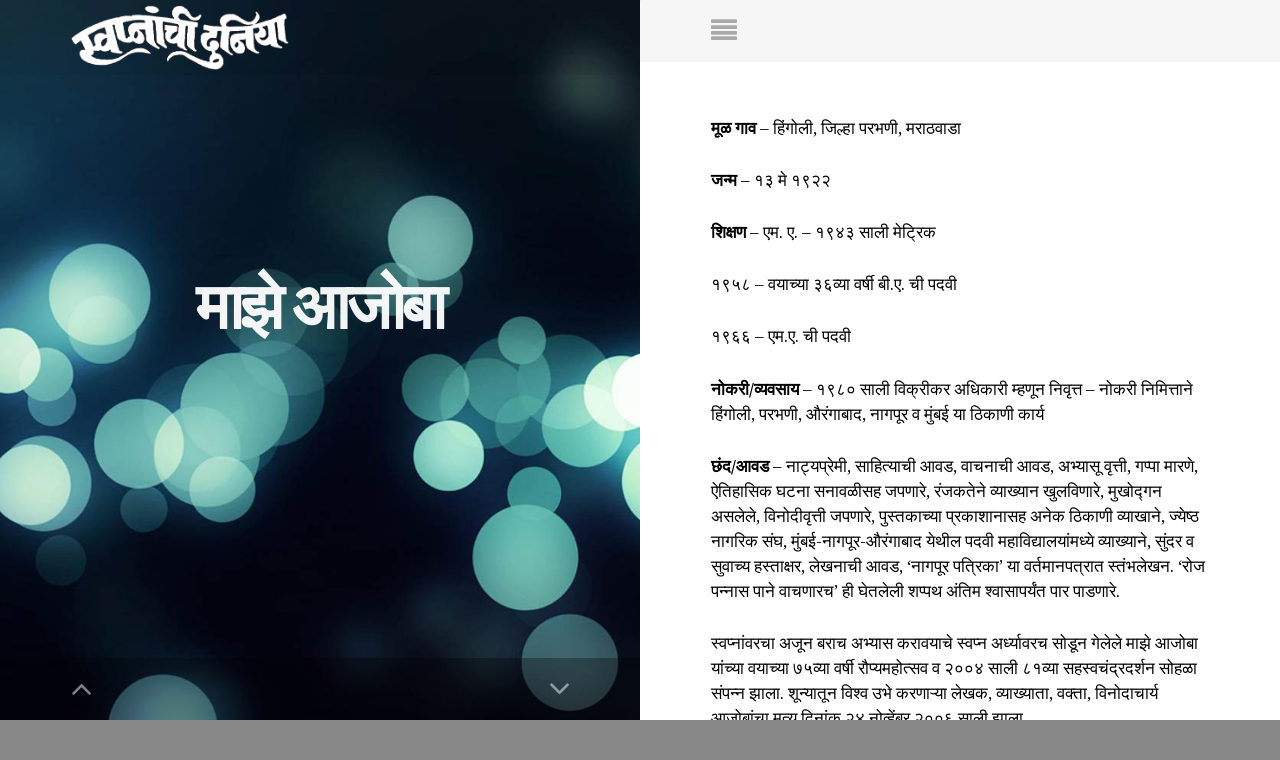

--- FILE ---
content_type: text/html; charset=UTF-8
request_url: https://swapnanchiduniya.com/tag/maze-ajoba/
body_size: 7729
content:
<!DOCTYPE html>
<html lang="en-US">
<head>
    <title>Swapnanchi Duniya (स्वप्नांची दुनिया)  &raquo; Maze ajoba</title>
    <meta charset="UTF-8">
    <meta name="HandheldFriendly" content="True" />
    <meta name="MobileOptimized" content="320" />
    <meta name="viewport" content="width=device-width, initial-scale=0.77, user-scalable=no" />

    <link href="https://fonts.googleapis.com/css?family=Montserrat:400,700" rel='stylesheet' type='text/css'>
    <link href="https://fonts.googleapis.com/css?family=Droid+Serif:400,700,400italic,700italic" rel='stylesheet' type='text/css'>
    <link href="https://fonts.googleapis.com/css?family=Droid+Sans:400,700" rel='stylesheet' type='text/css'>

    <!--[if lte IE 8]>
        <style>
            #ccontainer     {
                background-image: url('https://swapnanchiduniya.com/wp-content/themes/swapn/assets/images/bg.jpeg');
            }
        </style>
    <![endif]-->
    
    <meta name='robots' content='max-image-preview:large' />
<link rel="alternate" type="application/rss+xml" title="Swapnanchi Duniya (स्वप्नांची दुनिया) &raquo; Feed" href="https://swapnanchiduniya.com/feed/" />
<link rel="alternate" type="application/rss+xml" title="Swapnanchi Duniya (स्वप्नांची दुनिया) &raquo; Comments Feed" href="https://swapnanchiduniya.com/comments/feed/" />
<link rel="alternate" type="application/rss+xml" title="Swapnanchi Duniya (स्वप्नांची दुनिया) &raquo; Maze ajoba Tag Feed" href="https://swapnanchiduniya.com/tag/maze-ajoba/feed/" />
<style id='wp-img-auto-sizes-contain-inline-css' type='text/css'>
img:is([sizes=auto i],[sizes^="auto," i]){contain-intrinsic-size:3000px 1500px}
/*# sourceURL=wp-img-auto-sizes-contain-inline-css */
</style>

<style id='wp-emoji-styles-inline-css' type='text/css'>

	img.wp-smiley, img.emoji {
		display: inline !important;
		border: none !important;
		box-shadow: none !important;
		height: 1em !important;
		width: 1em !important;
		margin: 0 0.07em !important;
		vertical-align: -0.1em !important;
		background: none !important;
		padding: 0 !important;
	}
/*# sourceURL=wp-emoji-styles-inline-css */
</style>
<link rel='stylesheet' id='wp-block-library-css' href='https://swapnanchiduniya.com/wp-includes/css/dist/block-library/style.min.css' type='text/css' media='all' />
<style id='global-styles-inline-css' type='text/css'>
:root{--wp--preset--aspect-ratio--square: 1;--wp--preset--aspect-ratio--4-3: 4/3;--wp--preset--aspect-ratio--3-4: 3/4;--wp--preset--aspect-ratio--3-2: 3/2;--wp--preset--aspect-ratio--2-3: 2/3;--wp--preset--aspect-ratio--16-9: 16/9;--wp--preset--aspect-ratio--9-16: 9/16;--wp--preset--color--black: #000000;--wp--preset--color--cyan-bluish-gray: #abb8c3;--wp--preset--color--white: #ffffff;--wp--preset--color--pale-pink: #f78da7;--wp--preset--color--vivid-red: #cf2e2e;--wp--preset--color--luminous-vivid-orange: #ff6900;--wp--preset--color--luminous-vivid-amber: #fcb900;--wp--preset--color--light-green-cyan: #7bdcb5;--wp--preset--color--vivid-green-cyan: #00d084;--wp--preset--color--pale-cyan-blue: #8ed1fc;--wp--preset--color--vivid-cyan-blue: #0693e3;--wp--preset--color--vivid-purple: #9b51e0;--wp--preset--gradient--vivid-cyan-blue-to-vivid-purple: linear-gradient(135deg,rgb(6,147,227) 0%,rgb(155,81,224) 100%);--wp--preset--gradient--light-green-cyan-to-vivid-green-cyan: linear-gradient(135deg,rgb(122,220,180) 0%,rgb(0,208,130) 100%);--wp--preset--gradient--luminous-vivid-amber-to-luminous-vivid-orange: linear-gradient(135deg,rgb(252,185,0) 0%,rgb(255,105,0) 100%);--wp--preset--gradient--luminous-vivid-orange-to-vivid-red: linear-gradient(135deg,rgb(255,105,0) 0%,rgb(207,46,46) 100%);--wp--preset--gradient--very-light-gray-to-cyan-bluish-gray: linear-gradient(135deg,rgb(238,238,238) 0%,rgb(169,184,195) 100%);--wp--preset--gradient--cool-to-warm-spectrum: linear-gradient(135deg,rgb(74,234,220) 0%,rgb(151,120,209) 20%,rgb(207,42,186) 40%,rgb(238,44,130) 60%,rgb(251,105,98) 80%,rgb(254,248,76) 100%);--wp--preset--gradient--blush-light-purple: linear-gradient(135deg,rgb(255,206,236) 0%,rgb(152,150,240) 100%);--wp--preset--gradient--blush-bordeaux: linear-gradient(135deg,rgb(254,205,165) 0%,rgb(254,45,45) 50%,rgb(107,0,62) 100%);--wp--preset--gradient--luminous-dusk: linear-gradient(135deg,rgb(255,203,112) 0%,rgb(199,81,192) 50%,rgb(65,88,208) 100%);--wp--preset--gradient--pale-ocean: linear-gradient(135deg,rgb(255,245,203) 0%,rgb(182,227,212) 50%,rgb(51,167,181) 100%);--wp--preset--gradient--electric-grass: linear-gradient(135deg,rgb(202,248,128) 0%,rgb(113,206,126) 100%);--wp--preset--gradient--midnight: linear-gradient(135deg,rgb(2,3,129) 0%,rgb(40,116,252) 100%);--wp--preset--font-size--small: 13px;--wp--preset--font-size--medium: 20px;--wp--preset--font-size--large: 36px;--wp--preset--font-size--x-large: 42px;--wp--preset--spacing--20: 0.44rem;--wp--preset--spacing--30: 0.67rem;--wp--preset--spacing--40: 1rem;--wp--preset--spacing--50: 1.5rem;--wp--preset--spacing--60: 2.25rem;--wp--preset--spacing--70: 3.38rem;--wp--preset--spacing--80: 5.06rem;--wp--preset--shadow--natural: 6px 6px 9px rgba(0, 0, 0, 0.2);--wp--preset--shadow--deep: 12px 12px 50px rgba(0, 0, 0, 0.4);--wp--preset--shadow--sharp: 6px 6px 0px rgba(0, 0, 0, 0.2);--wp--preset--shadow--outlined: 6px 6px 0px -3px rgb(255, 255, 255), 6px 6px rgb(0, 0, 0);--wp--preset--shadow--crisp: 6px 6px 0px rgb(0, 0, 0);}:where(.is-layout-flex){gap: 0.5em;}:where(.is-layout-grid){gap: 0.5em;}body .is-layout-flex{display: flex;}.is-layout-flex{flex-wrap: wrap;align-items: center;}.is-layout-flex > :is(*, div){margin: 0;}body .is-layout-grid{display: grid;}.is-layout-grid > :is(*, div){margin: 0;}:where(.wp-block-columns.is-layout-flex){gap: 2em;}:where(.wp-block-columns.is-layout-grid){gap: 2em;}:where(.wp-block-post-template.is-layout-flex){gap: 1.25em;}:where(.wp-block-post-template.is-layout-grid){gap: 1.25em;}.has-black-color{color: var(--wp--preset--color--black) !important;}.has-cyan-bluish-gray-color{color: var(--wp--preset--color--cyan-bluish-gray) !important;}.has-white-color{color: var(--wp--preset--color--white) !important;}.has-pale-pink-color{color: var(--wp--preset--color--pale-pink) !important;}.has-vivid-red-color{color: var(--wp--preset--color--vivid-red) !important;}.has-luminous-vivid-orange-color{color: var(--wp--preset--color--luminous-vivid-orange) !important;}.has-luminous-vivid-amber-color{color: var(--wp--preset--color--luminous-vivid-amber) !important;}.has-light-green-cyan-color{color: var(--wp--preset--color--light-green-cyan) !important;}.has-vivid-green-cyan-color{color: var(--wp--preset--color--vivid-green-cyan) !important;}.has-pale-cyan-blue-color{color: var(--wp--preset--color--pale-cyan-blue) !important;}.has-vivid-cyan-blue-color{color: var(--wp--preset--color--vivid-cyan-blue) !important;}.has-vivid-purple-color{color: var(--wp--preset--color--vivid-purple) !important;}.has-black-background-color{background-color: var(--wp--preset--color--black) !important;}.has-cyan-bluish-gray-background-color{background-color: var(--wp--preset--color--cyan-bluish-gray) !important;}.has-white-background-color{background-color: var(--wp--preset--color--white) !important;}.has-pale-pink-background-color{background-color: var(--wp--preset--color--pale-pink) !important;}.has-vivid-red-background-color{background-color: var(--wp--preset--color--vivid-red) !important;}.has-luminous-vivid-orange-background-color{background-color: var(--wp--preset--color--luminous-vivid-orange) !important;}.has-luminous-vivid-amber-background-color{background-color: var(--wp--preset--color--luminous-vivid-amber) !important;}.has-light-green-cyan-background-color{background-color: var(--wp--preset--color--light-green-cyan) !important;}.has-vivid-green-cyan-background-color{background-color: var(--wp--preset--color--vivid-green-cyan) !important;}.has-pale-cyan-blue-background-color{background-color: var(--wp--preset--color--pale-cyan-blue) !important;}.has-vivid-cyan-blue-background-color{background-color: var(--wp--preset--color--vivid-cyan-blue) !important;}.has-vivid-purple-background-color{background-color: var(--wp--preset--color--vivid-purple) !important;}.has-black-border-color{border-color: var(--wp--preset--color--black) !important;}.has-cyan-bluish-gray-border-color{border-color: var(--wp--preset--color--cyan-bluish-gray) !important;}.has-white-border-color{border-color: var(--wp--preset--color--white) !important;}.has-pale-pink-border-color{border-color: var(--wp--preset--color--pale-pink) !important;}.has-vivid-red-border-color{border-color: var(--wp--preset--color--vivid-red) !important;}.has-luminous-vivid-orange-border-color{border-color: var(--wp--preset--color--luminous-vivid-orange) !important;}.has-luminous-vivid-amber-border-color{border-color: var(--wp--preset--color--luminous-vivid-amber) !important;}.has-light-green-cyan-border-color{border-color: var(--wp--preset--color--light-green-cyan) !important;}.has-vivid-green-cyan-border-color{border-color: var(--wp--preset--color--vivid-green-cyan) !important;}.has-pale-cyan-blue-border-color{border-color: var(--wp--preset--color--pale-cyan-blue) !important;}.has-vivid-cyan-blue-border-color{border-color: var(--wp--preset--color--vivid-cyan-blue) !important;}.has-vivid-purple-border-color{border-color: var(--wp--preset--color--vivid-purple) !important;}.has-vivid-cyan-blue-to-vivid-purple-gradient-background{background: var(--wp--preset--gradient--vivid-cyan-blue-to-vivid-purple) !important;}.has-light-green-cyan-to-vivid-green-cyan-gradient-background{background: var(--wp--preset--gradient--light-green-cyan-to-vivid-green-cyan) !important;}.has-luminous-vivid-amber-to-luminous-vivid-orange-gradient-background{background: var(--wp--preset--gradient--luminous-vivid-amber-to-luminous-vivid-orange) !important;}.has-luminous-vivid-orange-to-vivid-red-gradient-background{background: var(--wp--preset--gradient--luminous-vivid-orange-to-vivid-red) !important;}.has-very-light-gray-to-cyan-bluish-gray-gradient-background{background: var(--wp--preset--gradient--very-light-gray-to-cyan-bluish-gray) !important;}.has-cool-to-warm-spectrum-gradient-background{background: var(--wp--preset--gradient--cool-to-warm-spectrum) !important;}.has-blush-light-purple-gradient-background{background: var(--wp--preset--gradient--blush-light-purple) !important;}.has-blush-bordeaux-gradient-background{background: var(--wp--preset--gradient--blush-bordeaux) !important;}.has-luminous-dusk-gradient-background{background: var(--wp--preset--gradient--luminous-dusk) !important;}.has-pale-ocean-gradient-background{background: var(--wp--preset--gradient--pale-ocean) !important;}.has-electric-grass-gradient-background{background: var(--wp--preset--gradient--electric-grass) !important;}.has-midnight-gradient-background{background: var(--wp--preset--gradient--midnight) !important;}.has-small-font-size{font-size: var(--wp--preset--font-size--small) !important;}.has-medium-font-size{font-size: var(--wp--preset--font-size--medium) !important;}.has-large-font-size{font-size: var(--wp--preset--font-size--large) !important;}.has-x-large-font-size{font-size: var(--wp--preset--font-size--x-large) !important;}
/*# sourceURL=global-styles-inline-css */
</style>

<style id='classic-theme-styles-inline-css' type='text/css'>
/*! This file is auto-generated */
.wp-block-button__link{color:#fff;background-color:#32373c;border-radius:9999px;box-shadow:none;text-decoration:none;padding:calc(.667em + 2px) calc(1.333em + 2px);font-size:1.125em}.wp-block-file__button{background:#32373c;color:#fff;text-decoration:none}
/*# sourceURL=/wp-includes/css/classic-themes.min.css */
</style>
<link rel='stylesheet' id='contact-form-7-css' href='https://swapnanchiduniya.com/wp-content/plugins/contact-form-7/includes/css/styles.css' type='text/css' media='all' />
<style id='contact-form-7-inline-css' type='text/css'>
.wpcf7 .wpcf7-recaptcha iframe {margin-bottom: 0;}.wpcf7 .wpcf7-recaptcha[data-align="center"] > div {margin: 0 auto;}.wpcf7 .wpcf7-recaptcha[data-align="right"] > div {margin: 0 0 0 auto;}
/*# sourceURL=contact-form-7-inline-css */
</style>
<link rel='stylesheet' id='ff_normalize-css' href='https://swapnanchiduniya.com/wp-content/themes/swapn/assets/css/normalize.css' type='text/css' media='all' />
<link rel='stylesheet' id='ff_font_awesome-css' href='https://swapnanchiduniya.com/wp-content/themes/swapn/assets/fonts/font-awesome/css/font-awesome.min.css' type='text/css' media='all' />
<link rel='stylesheet' id='ff_stylesheet-css' href='https://swapnanchiduniya.com/wp-content/themes/swapn/style.css' type='text/css' media='all' />
<script type="text/javascript" src="https://swapnanchiduniya.com/wp-includes/js/jquery/jquery.min.js" id="jquery-core-js"></script>
<script type="text/javascript" src="https://swapnanchiduniya.com/wp-includes/js/jquery/jquery-migrate.min.js" id="jquery-migrate-js"></script>
<link rel="https://api.w.org/" href="https://swapnanchiduniya.com/wp-json/" /><link rel="alternate" title="JSON" type="application/json" href="https://swapnanchiduniya.com/wp-json/wp/v2/tags/17" /><link rel="EditURI" type="application/rsd+xml" title="RSD" href="https://swapnanchiduniya.com/xmlrpc.php?rsd" />
<meta name="generator" content="WordPress 6.9" />
</head>
<body class="archive tag tag-maze-ajoba tag-17 wp-theme-swapn">

    
		<div style="overflow:hidden; left:10px; height:0; width:0;">
			<img id="site-bg-image" alt="background" src="https://swapnanchiduniya.com/wp-content/themes/swapn/assets/images/bg.jpeg">
		</div>
		<div id="ccontainer" data-bg="https://swapnanchiduniya.com/wp-content/themes/swapn/assets/images/bg.jpeg">
			<div id="cholder">
				<canvas id="canvas"></canvas>
			</div>
			<div id="choverbg"></div>
		</div>
	
    <div class="menu">
	<div class="menu-inner">
		<div class="mobile-menu-toc-button">
	        <div class="menu_button">
	            <i class="fa fa-times-circle-o "></i>
	        </div>
	    </div>
		<h4 class="menu-title table-of-contents">अनुक्रमणिका</h4>
		<div class="clearfix left-nav-posts">

			<div id="post-slider">
			<div class="posts-slide"><ul class="clearfix">					<li>
						<h3>
							<a href="https://swapnanchiduniya.com/prastavana/">प्रस्तावना</a>
						</h3>
					</li>
									<li>
						<h3>
							<a href="https://swapnanchiduniya.com/manogat/">मनोगत</a>
						</h3>
					</li>
									<li>
						<h3>
							<a href="https://swapnanchiduniya.com/mazi-bhumika/">माझी भूमिका</a>
						</h3>
					</li>
									<li>
						<h3>
							<a href="https://swapnanchiduniya.com/maze-ajoba/">माझे आजोबा</a>
						</h3>
					</li>
									<li>
						<h3>
							<a href="https://swapnanchiduniya.com/swapna-vishleshan-kashe-karave/">स्वप्न विश्लेषण कशे करावे?</a>
						</h3>
					</li>
				</ul></div><div class="posts-slide"><ul class="clearfix">					<li>
						<h3>
							<a href="https://swapnanchiduniya.com/dr-sigmund-freud-swapnamimansa/">डॉ. सिगमंड फ्राईड – स्वप्नमीमांसा</a>
						</h3>
					</li>
									<li>
						<h3>
							<a href="https://swapnanchiduniya.com/suchak-swapne-ani-swapnfal/">सूचक स्वप्ने आणि स्वप्न्फल</a>
						</h3>
					</li>
									<li>
						<h3>
							<a href="https://swapnanchiduniya.com/swapna-drushya-ani-swapna-phal/">स्वप्नदृश्य व स्वप्न्फल</a>
						</h3>
					</li>
				</ul></div>			</div>

			<nav class="pagination">
				<a href="#">
					<span class="older-posts fa fa-angle-right"></span>
				</a>
				<a href="#">
					<span class="newer-posts fa fa-angle-left"></span>
				</a>
				<span class="page-number">Page <span class="posts-tab"></span> of 2</span>
			</nav>

		</div>



		<div class="primary-navigation">
		<div class="left-nav-menu"><ul>
<li class="page_item page-item-46"><a href="https://swapnanchiduniya.com/about/">About</a></li>
</ul></div>
		</div>
		<p style="font-size: 14px;">
			Developed by <a href="https://decodedigital.com" style="color: #fff;">Decode Digital</a>
		</p>
	</div>
</div>
	
    <header id="site-head">
        <div class="header-left">
            <div class="vertical">
                
		<a id="blog-logo" href="https://swapnanchiduniya.com/">
			<img src="https://swapnanchiduniya.com/wp-content/themes/swapn/assets/images/logo.png" alt="" />
		</a>
	            </div>
        </div>
        <div class="header-right">
            <div class="vertical">
                <div class="menu_button">
                    <i class="fa fa-align-justify"></i>
                </div>
            </div>
            <div class="vertical"></div>
        </div>
    </header>
    <div id="mobile-header">
        <div class="vertical">
            
		<a id="blog-logo" href="https://swapnanchiduniya.com/">
			<img src="https://swapnanchiduniya.com/wp-content/themes/swapn/assets/images/logo.png" alt="" />
		</a>
	        </div>
        <div class="vertical">
            <div class="menu_button">
                <i class="fa fa-align-justify"></i>
            </div>
        </div>
    </div>

<main class="content" role="main">
            <div class="article_container">
    <!-- class="post tag-ghost-post tag-rain tag-weather" -->
    <article id="post-22" class="post-22 post type-post status-publish format-standard hentry category-maze-ajoba tag-maze-ajoba tag-swapna">
        <div class="post-inner">
            <header class="post-header">
                <div class="post-start clearfix">
                    <span class="post-start-sticky"></span>
                </div>

                <div class="post-title-wrapper">
                    <h2 class="post-title">
                        <a href="https://swapnanchiduniya.com/maze-ajoba/" rel="bookmark">माझे आजोबा</a>
                    </h2>
                </div>
            </header>
            <section class="post-content">
                                <p><strong>मूळ गाव</strong> – हिंगोली, जिल्हा परभणी, मराठवाडा</p>
<p><strong>जन्म</strong> – १३ मे १९२२</p>
<p><strong>शिक्षण</strong> – एम. ए. – १९४३ साली मेट्रिक</p>
<p>१९५८ &#8211; वयाच्या ३६व्या वर्षी बी.ए. ची पदवी</p>
<p>१९६६ – एम.ए. ची पदवी</p>
<p><strong>नोकरी/व्यवसाय</strong> – १९८० साली विक्रीकर अधिकारी म्हणून निवृत्त – नोकरी निमित्ताने हिंगोली, परभणी, औरंगाबाद, नागपूर व मुंबई या ठिकाणी कार्य</p>
<p><strong>छंद/आवड </strong>– नाट्यप्रेमी, साहित्याची आवड, वाचनाची आवड, अभ्यासू वृत्ती, गप्पा मारणे, ऐतिहासिक घटना सनावळीसह जपणारे, रंजकतेने व्याख्यान खुलविणारे, मुखोद्गन असलेले, विनोदीवृत्ती जपणारे, पुस्तकाच्या प्रकाशानासह अनेक ठिकाणी व्याखाने, ज्येष्ठ नागरिक संघ, मुंबई-नागपूर-औरंगाबाद येथील पदवी महाविद्यालयांमध्ये व्याख्याने, सुंदर व सुवाच्य हस्ताक्षर, लेखनाची आवड, ‘नागपूर पत्रिका’ या वर्तमानपत्रात स्तंभलेखन. ‘रोज पन्नास पाने वाचणारच’ ही घेतलेली शप्पथ अंतिम श्वासापर्यंत पार पाडणारे.</p>
<p>स्वप्नांवरचा अजून बराच अभ्यास करावयाचे स्वप्न अर्ध्यावरच सोडून गेलेले माझे आजोबा यांच्या वयाच्या ७५व्या वर्षी रौप्यमहोत्सव व २००४ साली ८१व्या सहस्वचंद्रदर्शन सोहळा संपन्न झाला. शून्यातून विश्व उभे करणाऱ्या लेखक, व्याख्याता, वक्ता, विनोदाचार्य आजोबांचा मृत्यू दिनांक २४ नोव्हेंबर २००६ साली झाला.</p>
<p>टीप: आजोबांनी लिहिलेल्या या पुस्तकाला १९८९ साली छापील स्वरुपात प्रकाशित करताना अनेकांचे हातभार लागले. मा. श्री. श्या. श्री. बनहट्टी यांच्या श्रीनिवास मुद्रालयात याचे मुद्रण झाले तर प्रकाशनाचा भार ज्ञानेश प्रकाशनाच्या प्रकाशक मा. सौ. शैलजा काळे यांनी सांभाळला. “स्वप्नांचा दुनियेतील” सर्व गोष्टीचा परामर्ष घेऊन या पुस्तकातील स्वप्न्शास्त्राला लिखित पाठींबा मा. प्रा. श्री. अ. ना. देशपांडे यांनी आपल्या प्रस्तावनेतून दिला. या साऱ्यांच्या सहकार्यामुळेच आजोबांचे पुस्तक छापील स्वरुपात प्रसिद्ध होऊ शकले. आज या सर्वांच्या मुळेच मला ही वेबसाईट तयार करता आली. आपले आशीर्वाद पाठीशी आहेतच. मी आपला सर्वांचा मनापासून ऋणी आहे.</p>
<p>आता संपूर्ण पुढील भाग आजोबांच्या छापील पुस्तकाप्रमाणेच.</p>
<p>&#8211; श्रेयस अनिल डोईफोडे</p>
                <p class="post-end clearfix">
                    <br/><a href="https://swapnanchiduniya.com/maze-ajoba//#comments" class="post-end-comments">No Comments</a>
                </p>
            </section>
        </div>
    </article>
</div>
    
    <nav class="pagination"><span class="page-number">Page 1 of 1</span></nav>    
</main>

<div id="cat-nav">
	<div class="cat-nav-left">
		<div class="vertical">
			<div class="prev-post fa fa-angle-up"></div>
			<div class="next-post fa fa-angle-down"></div>
			<div class="cat-nav-posts">
				<div class="cat-nav-post">माझे आजोबा</div>			</div>
		</div>
	</div>
</div>

    <div class="clear"></div>
    <div class="jqres"></div>
	<script type="speculationrules">
{"prefetch":[{"source":"document","where":{"and":[{"href_matches":"/*"},{"not":{"href_matches":["/wp-*.php","/wp-admin/*","/wp-content/uploads/*","/wp-content/*","/wp-content/plugins/*","/wp-content/themes/swapn/*","/*\\?(.+)"]}},{"not":{"selector_matches":"a[rel~=\"nofollow\"]"}},{"not":{"selector_matches":".no-prefetch, .no-prefetch a"}}]},"eagerness":"conservative"}]}
</script>
<script type="text/javascript" src="https://swapnanchiduniya.com/wp-includes/js/dist/hooks.min.js" id="wp-hooks-js"></script>
<script type="text/javascript" src="https://swapnanchiduniya.com/wp-includes/js/dist/i18n.min.js" id="wp-i18n-js"></script>
<script type="text/javascript" id="wp-i18n-js-after">
/* <![CDATA[ */
wp.i18n.setLocaleData( { 'text direction\u0004ltr': [ 'ltr' ] } );
//# sourceURL=wp-i18n-js-after
/* ]]> */
</script>
<script type="text/javascript" src="https://swapnanchiduniya.com/wp-content/plugins/contact-form-7/includes/swv/js/index.js" id="swv-js"></script>
<script type="text/javascript" id="contact-form-7-js-before">
/* <![CDATA[ */
var wpcf7 = {
    "api": {
        "root": "https:\/\/swapnanchiduniya.com\/wp-json\/",
        "namespace": "contact-form-7\/v1"
    },
    "cached": 1
};
//# sourceURL=contact-form-7-js-before
/* ]]> */
</script>
<script type="text/javascript" src="https://swapnanchiduniya.com/wp-content/plugins/contact-form-7/includes/js/index.js" id="contact-form-7-js"></script>
<script type="text/javascript" src="https://swapnanchiduniya.com/wp-content/themes/swapn/assets/js/index.js" id="rain_index-js"></script>
<script type="text/javascript" src="https://swapnanchiduniya.com/wp-content/themes/swapn/assets/js/jquery.caroufredsel.min.js" id="carufredsel-js"></script>
<script type="text/javascript" src="https://swapnanchiduniya.com/wp-content/themes/swapn/assets/js/left-sliding.js" id="left_sliding-js"></script>
<script id="wp-emoji-settings" type="application/json">
{"baseUrl":"https://s.w.org/images/core/emoji/17.0.2/72x72/","ext":".png","svgUrl":"https://s.w.org/images/core/emoji/17.0.2/svg/","svgExt":".svg","source":{"concatemoji":"https://swapnanchiduniya.com/wp-includes/js/wp-emoji-release.min.js"}}
</script>
<script type="module">
/* <![CDATA[ */
/*! This file is auto-generated */
const a=JSON.parse(document.getElementById("wp-emoji-settings").textContent),o=(window._wpemojiSettings=a,"wpEmojiSettingsSupports"),s=["flag","emoji"];function i(e){try{var t={supportTests:e,timestamp:(new Date).valueOf()};sessionStorage.setItem(o,JSON.stringify(t))}catch(e){}}function c(e,t,n){e.clearRect(0,0,e.canvas.width,e.canvas.height),e.fillText(t,0,0);t=new Uint32Array(e.getImageData(0,0,e.canvas.width,e.canvas.height).data);e.clearRect(0,0,e.canvas.width,e.canvas.height),e.fillText(n,0,0);const a=new Uint32Array(e.getImageData(0,0,e.canvas.width,e.canvas.height).data);return t.every((e,t)=>e===a[t])}function p(e,t){e.clearRect(0,0,e.canvas.width,e.canvas.height),e.fillText(t,0,0);var n=e.getImageData(16,16,1,1);for(let e=0;e<n.data.length;e++)if(0!==n.data[e])return!1;return!0}function u(e,t,n,a){switch(t){case"flag":return n(e,"\ud83c\udff3\ufe0f\u200d\u26a7\ufe0f","\ud83c\udff3\ufe0f\u200b\u26a7\ufe0f")?!1:!n(e,"\ud83c\udde8\ud83c\uddf6","\ud83c\udde8\u200b\ud83c\uddf6")&&!n(e,"\ud83c\udff4\udb40\udc67\udb40\udc62\udb40\udc65\udb40\udc6e\udb40\udc67\udb40\udc7f","\ud83c\udff4\u200b\udb40\udc67\u200b\udb40\udc62\u200b\udb40\udc65\u200b\udb40\udc6e\u200b\udb40\udc67\u200b\udb40\udc7f");case"emoji":return!a(e,"\ud83e\u1fac8")}return!1}function f(e,t,n,a){let r;const o=(r="undefined"!=typeof WorkerGlobalScope&&self instanceof WorkerGlobalScope?new OffscreenCanvas(300,150):document.createElement("canvas")).getContext("2d",{willReadFrequently:!0}),s=(o.textBaseline="top",o.font="600 32px Arial",{});return e.forEach(e=>{s[e]=t(o,e,n,a)}),s}function r(e){var t=document.createElement("script");t.src=e,t.defer=!0,document.head.appendChild(t)}a.supports={everything:!0,everythingExceptFlag:!0},new Promise(t=>{let n=function(){try{var e=JSON.parse(sessionStorage.getItem(o));if("object"==typeof e&&"number"==typeof e.timestamp&&(new Date).valueOf()<e.timestamp+604800&&"object"==typeof e.supportTests)return e.supportTests}catch(e){}return null}();if(!n){if("undefined"!=typeof Worker&&"undefined"!=typeof OffscreenCanvas&&"undefined"!=typeof URL&&URL.createObjectURL&&"undefined"!=typeof Blob)try{var e="postMessage("+f.toString()+"("+[JSON.stringify(s),u.toString(),c.toString(),p.toString()].join(",")+"));",a=new Blob([e],{type:"text/javascript"});const r=new Worker(URL.createObjectURL(a),{name:"wpTestEmojiSupports"});return void(r.onmessage=e=>{i(n=e.data),r.terminate(),t(n)})}catch(e){}i(n=f(s,u,c,p))}t(n)}).then(e=>{for(const n in e)a.supports[n]=e[n],a.supports.everything=a.supports.everything&&a.supports[n],"flag"!==n&&(a.supports.everythingExceptFlag=a.supports.everythingExceptFlag&&a.supports[n]);var t;a.supports.everythingExceptFlag=a.supports.everythingExceptFlag&&!a.supports.flag,a.supports.everything||((t=a.source||{}).concatemoji?r(t.concatemoji):t.wpemoji&&t.twemoji&&(r(t.twemoji),r(t.wpemoji)))});
//# sourceURL=https://swapnanchiduniya.com/wp-includes/js/wp-emoji-loader.min.js
/* ]]> */
</script>
<script defer src="https://static.cloudflareinsights.com/beacon.min.js/vcd15cbe7772f49c399c6a5babf22c1241717689176015" integrity="sha512-ZpsOmlRQV6y907TI0dKBHq9Md29nnaEIPlkf84rnaERnq6zvWvPUqr2ft8M1aS28oN72PdrCzSjY4U6VaAw1EQ==" data-cf-beacon='{"version":"2024.11.0","token":"b8eb377956b24b0c999acbce52d4e1cd","r":1,"server_timing":{"name":{"cfCacheStatus":true,"cfEdge":true,"cfExtPri":true,"cfL4":true,"cfOrigin":true,"cfSpeedBrain":true},"location_startswith":null}}' crossorigin="anonymous"></script>
</body>
</html>

<!-- Page cached by LiteSpeed Cache 7.7 on 2026-01-20 01:30:14 -->

--- FILE ---
content_type: text/css
request_url: https://swapnanchiduniya.com/wp-content/themes/swapn/style.css
body_size: 8666
content:
/*
Theme Name: Rain
Theme URI: https://decodedigital.com
Description: Premium WordPress Theme
Author: Decode Digital
Author URI: https://decodedigital.com
License: Go to the "license" folder
License URI: Go to the "license" folder
Tags: blog
Text Domain: rain
Version: 1.5
*/
/* ==========================================================================
   1. Icons - Sets up the icon font and respective classes
   ========================================================================== */
/* Import the font file with the icons in it */
@font-face {
  font-family: 'icons';
  src: url("fonts/icons.eot");
  src: url("fonts/icons.eot?#iefix") format("embedded-opentype"), url("fonts/icons.woff") format("woff"), url("fonts/icons.ttf") format("truetype"), url("fonts/icons.svg#icons") format("svg");
  font-weight: normal;
  font-style: normal; }

/* Apply these base styles to all icons */
.icon-ghost, .icon-feed, .icon-twitter, .icon-google-plus, .icon-facebook {
  font-family: 'icons';
  speak: none;
  font-style: normal;
  font-weight: normal;
  font-variant: normal;
  text-transform: none;
  line-height: 1;
  -webkit-font-smoothing: antialiased;
  text-decoration: none; }

/* Each icon is created by inserting the corret character into the 
   content of the :before pseudo element. Like a boss. */
.icon-ghost:before {
  content: "\e000"; }

.icon-feed:before {
  content: "\e001"; }

.icon-twitter:before {
  content: "\e002";
  font-size: 1.1em; }

.icon-google-plus:before {
  content: "\e003"; }

.icon-facebook:before {
  content: "\e004"; }

/* ==========================================================================
   2. General - Setting up some base styles
   ========================================================================== */
/* ------------------------ */
/* CLEARING AND OTHER HACKS */
/* ------------------------ */
/* CLEAR BLOCK DIV */
.clear {
  clear: both; }

/* CLEAR INLINE SPAN */
span.clear {
  display: block;
  clear: both;
  width: 1px;
  height: 0.001%;
  font-size: 0px;
  line-height: 0px; }

/* CLEARFIX */
.clearfix:after,
.comment-meta:after {
  visibility: hidden;
  display: block;
  font-size: 0;
  content: " ";
  clear: both;
  height: 0; }

/* RESPONSIVE INDICATOR */
.jqres {
  width: 2000px; }

html {
  height: 100%;
  min-width: 320px;
  max-height: 100%;
  font-size: 62.5%; }

body {
  height: 100%;
  max-height: 100%;
  font-family: Droid Serif, Georgia, serif;
  font-size: 1.7rem;
  line-height: 1.5em;
  color: #000;
  width: 100%;
  background-color: #888888; }

::-moz-selection {
  color: #ffffff;
  background: #000000;
  text-shadow: none; }

::selection {
  color: #ffffff;
  background: #000000;
  text-shadow: none; }

h1, h2, h3,
h4, h5, h6 {
  text-rendering: optimizeLegibility;
  line-height: 1;
  margin-top: 0;
  font-family: 'Droid Sans', Arial, sans-serif;
  font-weight: 400;
  color: #000; }

h1 {
  font-size: 3.5rem;
  line-height: 1.2em;
  letter-spacing: -2px;
  text-indent: -3px; }

h2 {
  font-size: 3.2rem;
  line-height: 1.2em;
  letter-spacing: -1px;
  text-indent: -2px; }

h3 {
  font-size: 2.8rem; }

h4 {
  font-size: 2.4rem; }

h5 {
  font-size: 2.0rem; }

h6 {
  font-size: 1.8rem; }

a {
  color: #4a4a4a;
  transition: color ease 0.3s, border ease 0.3s, background ease 0.3s; }

a:hover {
  color: #57A3E8; }

h1 a, h2 a, h3 a,
h4 a, h5 a, h6 a {
  color: #50585D; }

p, ul, ol {
  margin: 1.6em 0; }

ol ol, ul ul,
ul ol, ol ul {
  margin: 0.4em 0; }

hr {
  display: block;
  height: 1px;
  border: 0;
  border-top: 1px solid #efefef;
  margin: 3.2em 0;
  padding: 0; }

blockquote {
  -moz-box-sizing: border-box;
  box-sizing: border-box;
  margin: 1.6em 0 1.6em 0;
  padding: 0.3em 0 0.3em 1.6em;
background-color: #dadada;
  border-left: #4a4a4a 0.4em solid; }

blockquote p {
  margin: 0.8em 0;
  font-style: italic; }

blockquote small {
  display: inline-block;
  margin: 0.8em 0 0.8em 1.5em;
  font-size: 0.9em;
  color: #ccc; }

blockquote small:before {
  content: '\2014 \00A0'; }

blockquote cite {
  font-weight: bold; }

blockquote cite a {
  font-weight: normal; }

dl {
  margin: 1.6em 0; }

dl dt {
  float: left;
  width: 180px;
  overflow: hidden;
  clear: left;
  text-align: right;
  text-overflow: ellipsis;
  white-space: nowrap;
  font-weight: bold;
  margin-bottom: 1em; }

dl dd {
  margin-left: 200px;
  margin-bottom: 1em; }

mark {
  background-color: #ffc336; }

code, tt {
  padding: 1px 3px;
  font-family: Inconsolata, monospace, sans-serif;
  font-size: 0.85em;
  white-space: pre;
  border: 1px solid #E3EDF3;
  background: #F7FAFB;
  border-radius: 2px; }

pre {
  -moz-box-sizing: border-box;
  box-sizing: border-box;
  margin: 1.6em 0;
  border: 1px solid #E3EDF3;
  width: 100%;
  padding: 10px;
  font-family: Inconsolata, monospace, sans-serif;
  font-size: 0.9em;
  white-space: pre;
  overflow: auto;
  background: #F7FAFB;
  border-radius: 3px; }

pre code, tt {
  font-size: inherit;
  white-space: -moz-pre-wrap;
  white-space: pre-wrap;
  background: transparent;
  border: none;
  padding: 0; }

kbd {
  display: inline-block;
  margin-bottom: 0.4em;
  padding: 1px 8px;
  border: #ccc 1px solid;
  color: #666;
  text-shadow: #fff 0 1px 0;
  font-size: 0.9em;
  font-weight: bold;
  background: #f4f4f4;
  border-radius: 4px;
  box-shadow: 0 1px 0 rgba(0, 0, 0, 0.2), 0 1px 0 0 white inset; }

table {
  -moz-box-sizing: border-box;
  box-sizing: border-box;
  margin: 1.6em 0;
  width: 100%;
  max-width: 100%;
  background-color: transparent; }

table th,
table td {
  padding: 8px;
  line-height: 20px;
  text-align: left;
  vertical-align: top;
  border-top: 1px solid #efefef; }

table th {
  color: #000; }

table caption + thead tr:first-child th,
table caption + thead tr:first-child td,
table colgroup + thead tr:first-child th,
table colgroup + thead tr:first-child td,
table thead:first-child tr:first-child th,
table thead:first-child tr:first-child td {
  border-top: 0; }

table tbody + tbody {
  border-top: 2px solid #efefef; }

table table table {
  background-color: #fff; }

table tbody > tr:nth-child(odd) > td,
table tbody > tr:nth-child(odd) > th {
  background-color: #f6f6f6; }

table.plain tbody > tr:nth-child(odd) > td,
table.plain tbody > tr:nth-child(odd) > th {
  background: transparent; }

.dropcap {
  float: left;
  font-size: 5.2rem;
  line-height: 4.8rem;
  margin: 0 6px 0 0; }

/* ==========================================================================
   3. Utilities - These things get used a lot
   ========================================================================== */
/* Hides stuff */
.hidden {
  text-indent: -9999px;
  visibility: hidden;
  display: none; }

/* Creates a responsive wrapper that makes our content scale nicely */
.inner {
  position: relative;
  width: 80%;
  max-width: 700px;
  margin: 0 auto; }

/* Centres vertically yo. (IE8+) */
.vertical {
  display: table-cell;
  vertical-align: middle;
  width: 100%;
  /* hackyhack */ }

/* ==========================================================================
   4. General - The main styles for the the theme
   ========================================================================== */
/* Big cover image on the home page */
#ccontainer {
  z-index: 0;
  position: fixed;
  left: 0;
  width: 100%;
  height: 100%;
  background-size: cover; }

#cholder {
  width: 100%;
  height: 100%;
  position: relative;
  overflow: hidden; }

#choverbg {
  width: 100%;
  height: 100%;
  position: absolute;
  top: 0;
  right: 0;
  bottom: 0;
  left: 0;
  opacity: 0;
  background-color: #000000; }

#canvas {
  top: 0;
  left: 0;
  position: relative; }

/* Header */
#site-head {
  position: fixed;
  z-index: 1;
  width: 100%;
  top: 0;
  font-family: 'Open Sans', sans-serif; }

body.admin-bar #site-head {
  top: 28px; }

.header-left {
  float: left;
  width: 50%;
  display: table;
  padding: 0 5.57%;
  background-color: #888888;
  background-color: rgba(0, 0, 0, 0.05);
  -webkit-box-sizing: border-box;
  -moz-box-sizing: border-box;
  box-sizing: border-box; }

.logo-wrapper {
  float: left; }

.header-right {
  float: left;
  width: 50%;
  /*max-width: 750px;*/
  display: table;
  padding: 0 5.57%;
  background-color: #f6f6f6;
  background-color: rgba(245, 245, 245, 0.9);
  color: #444444;
  -webkit-box-sizing: border-box;
  -moz-box-sizing: border-box;
  box-sizing: border-box; }

.header-left,
.header-right {
  height: 62px;
  /* handmade fallback to prevent jumping when JS loads, change to fit your own logo and header height */ }

.nav-toggle {
  width: 50px;
  height: 50px;
  background: red;
  float: right; }

/* Equalizer - original code by http://aniketpant.com/2011/06/pure-css-soundbars/ */
audio.audio-rain {
  display: none; }

@-moz-keyframes stop {
  0% {
    height: 20px; }

  100% {
    height: 4px; } }

@-moz-keyframes hover {
  0% {
    height: 5px; }

  100% {
    height: 20px; } }

@-moz-keyframes move1 {
  0% {
    height: 5px; }

  25% {
    height: 20px; }

  75% {
    height: 15px; }

  100% {
    height: 5px; } }

@-moz-keyframes move2 {
  0% {
    height: 2px; }

  25% {
    height: 12px; }

  75% {
    height: 20px; }

  100% {
    height: 2px; } }

@-moz-keyframes move3 {
  0% {
    height: 7px; }

  25% {
    height: 2px; }

  75% {
    height: 20px; }

  100% {
    height: 7px; } }

@-moz-keyframes move4 {
  0% {
    height: 12px; }

  25% {
    height: 5px; }

  75% {
    height: 22px; }

  100% {
    height: 12px; } }

@-webkit-keyframes stop {
  0% {
    height: 20px; }

  100% {
    height: 4px; } }

@-webkit-keyframes hover {
  0% {
    height: 5px; }

  100% {
    height: 20px; } }

@-webkit-keyframes move1 {
  0% {
    height: 5px; }

  25% {
    height: 20px; }

  75% {
    height: 15px; }

  100% {
    height: 5px; } }

@-webkit-keyframes move2 {
  0% {
    height: 2px; }

  25% {
    height: 12px; }

  75% {
    height: 20px; }

  100% {
    height: 2px; } }

@-webkit-keyframes move3 {
  0% {
    height: 7px; }

  25% {
    height: 2px; }

  75% {
    height: 20px; }

  100% {
    height: 7px; } }

@-webkit-keyframes move4 {
  0% {
    height: 12px; }

  25% {
    height: 5px; }

  75% {
    height: 22px; }

  100% {
    height: 12px; } }

.music-toggle {
  display: none;
  /* showing up is controlled via jQuery */
  cursor: pointer;
  float: right; }

.bars {
  list-style: none;
  margin: 0;
  padding: 0;
  width: 19px;
  height: 20px;
  /* true is 22 */
  position: relative; }

.bars li {
  position: absolute;
  bottom: 0;
  display: block;
  float: left;
  width: 4px;
  background-color: #ffffff;
  -webkit-border-radius: 1px 1px 0px 0px;
  -moz-border-radius: 1px 1px 0px 0px;
  border-radius: 1px 1px 0px 0px;
  -webkit-transition: height 0.4s linear;
  -moz-transition: height 0.4s linear;
  -o-transition: height 0.4s linear;
  transition: height 0.4s linear; }

.bars:first-child {
  margin-left: 0; }

.bars:last-child {
  margin-right: 0; }

.bar1 {
  left: 0px;
  height: 16px;
  -moz-animation: move1 infinite 2s linear;
  -webkit-animation: move1 infinite 2s linear; }

.bar2 {
  left: 5px;
  height: 12px;
  -moz-animation: move2 infinite 4s linear;
  -webkit-animation: move2 infinite 4s linear; }

.bar3 {
  left: 10px;
  height: 18px;
  -moz-animation: move3 infinite 2s linear;
  -webkit-animation: move3 infinite 2s linear; }

.bar4 {
  left: 15px;
  height: 9px;
  -moz-animation: move4 infinite 0.8s linear;
  -webkit-animation: move4 infinite 0.8s linear; }

.hidden {
  height: 300px;
  box-shadow: none !important; }

.music-toggle.music-stopped .bars li {
  height: 4px;
  -moz-animation: stop 0.8s linear;
  -webkit-animation: stop 0.8s linear; }

#mobile-logo {
  display: none;
  position: relative;
  text-align: center;
  padding: 200px 0; }

/* Category Navigation */
#cat-nav {
  position: fixed;
  z-index: 0;
  width: 50%;
  bottom: 0;
  font-family: 'Open Sans', sans-serif;
  color: #ffffff; }

.cat-nav-left {
  float: left;
  width: 100%;
  height: 62px;
  /* handmade fallback to prevent jumping when JS loads, change to fit your own logo and header height */
  display: table;
  padding: 0 11.14%;
  position: relative;
  background-color: #000000;
  background-color: rgba(0, 0, 0, 0.3);
  -webkit-box-sizing: border-box;
  -moz-box-sizing: border-box;
  box-sizing: border-box; }

.cat-nav-posts {
  text-align: center;
  font-family: Montserrat, Arial, sans-serif;
  text-transform: uppercase;
  font-size: 1.7rem;
  height: 44px;
  overflow: hidden;
  position: relative; }

.cat-nav-post {
  position: absolute;
  top: 1px;
  right: 0;
  bottom: 0;
  left: 0;
  height: 44px;
  line-height: 44px;
  opacity: 0;
  -webkit-transition: -webkit-transform 0s ease-in-out, opacity 0s ease-in-out;
  -moz-transition: -moz-transform 0s ease-in-out, opacity 0s ease-in-out;
  -o-transition: -o-transform 0s ease-in-out, opacity 0s ease-in-out;
  transition: transform 0s ease-in-out, opacity 0s ease-in-out;
  -webkit-transform: translateY(0);
  -moz-transform: translateY(0);
  -ms-transform: translateY(0);
  -o-transform: translateY(0);
  transform: translateY(0); }

.cat-nav-post.come-from-top {
  opacity: 1;
  left: 30px;
  right: auto;
  text-align: left;
  padding-left: 13px;
  -webkit-transform: translateX(-30px);
  -moz-transform: translateX(-30px);
  -ms-transform: translateX(-30px);
  -o-transform: translateX(-30px);
  transform: translateX(-30px);
  -webkit-transition: -webkit-transform 0.381s ease-in-out, opacity 0.381s ease-in-out;
  -moz-transition: -moz-transform 0.381s ease-in-out, opacity 0.381s ease-in-out;
  -o-transition: -o-transform 0.381s ease-in-out, opacity 0.381s ease-in-out;
  transition: transform 0.381s ease-in-out, opacity 0.381s ease-in-out; }

.cat-nav-post.come-from-bottom {
  opacity: 1;
  right: 30px;
  left: auto;
  text-align: right;
  padding-right: 13px;
  -webkit-transform: translateX(30px);
  -moz-transform: translateX(30px);
  -ms-transform: translateX(30px);
  -o-transform: translateX(30px);
  transform: translateX(30px);
  -webkit-transition: -webkit-transform 0.381s ease-in-out, opacity 0.381s ease-in-out;
  -moz-transition: -moz-transform 0.381s ease-in-out, opacity 0.381s ease-in-out;
  -o-transition: -o-transform 0.381s ease-in-out, opacity 0.381s ease-in-out;
  transition: transform 0.381s ease-in-out, opacity 0.381s ease-in-out; }

.prev-post,
.next-post {
  cursor: pointer;
  font-size: 3.4rem;
  vertical-align: middle;
  height: 44px !important;
  line-height: 44px !important;
  display: block;
  opacity: 0.5;
  overflow: hidden;
  width: 44px;
  text-align: center; }

.prev-post {
  float: left;
  margin-left: -11px; }

.next-post {
  float: right;
  margin-right: -13px; }

.prev-post:hover,
.next-post:hover {
  opacity: 1; }

/* Breadcrumbs */
.breadcrumbs {
  padding: 0;
  margin: 0;
  text-transform: uppercase;
  font-size: 1.2rem; }

.breadcrumbs li {
  float: left;
  list-style: none; }

.breadcrumbs li:after {
  content: "/";
  padding: 0 6px; }

.breadcrumbs li:last-child:after {
  content: ""; }

/* Yo-logo. Yolo-go. Upload one in ghost/settings/ */
#blog-logo {
  float: left;
  margin: 5px 0; }

#blog-logo img {
  display: block;
  max-height: 65px;
  width: auto;
  line-height: 0; }

#back {
  color: rgba(0, 0, 0, 0.2);
  position: fixed;
  top: 8px;
  left: 8px;
  padding: 6px;
  font-size: 16px; }

/* Navigation Menu */
.menu {
  position: fixed;
  z-index: 1;
  font-size: 18px;
  line-height: 48px;
  top: 0px;
  bottom: 0;
  left: 0;
  width: 50%;
  opacity: 0;
  background-color: black;
  color: #ffffff;
  text-align: center;
  overflow: auto;
  -webkit-transform-origin: 100% 50% 0;
  -moz-transform-origin: 100% 50% 0;
  -ms-transform-origin: 100% 50% 0;
  -o-transform-origin: 100% 50% 0;
  transform-origin: 100% 50% 0;
  -webkit-box-sizing: border-box;
  -moz-box-sizing: border-box;
  box-sizing: border-box;
  -webkit-transform: perspective(1600px) rotateY(-90deg) rotateX(0deg);
  -moz-transform: perspective(1600px) rotateY(-90deg) rotateX(0deg);
  -ms-transform: perspective(1600px) rotateY(-90deg) rotateX(0deg);
  -o-transform: perspective(1600px) rotateY(-90deg) rotateX(0deg);
  transform: perspective(1600px) rotateY(-90deg) rotateX(0deg);
  -webkit-transition: all 0.381s ease-out;
  -moz-transition: all 0.381s ease-out;
  -o-transition: all 0.381s ease-out;
  transition: all 0.381s ease-out; }

.menu.active {
  opacity: 1;
  -webkit-transform: perspective(1600px) rotateY(0deg) rotateX(0deg);
  -moz-transform: perspective(1600px) rotateY(0deg) rotateX(0deg);
  -ms-transform: perspective(1600px) rotateY(0deg) rotateX(0deg);
  -o-transform: perspective(1600px) rotateY(0deg) rotateX(0deg);
  transform: perspective(1600px) rotateY(0deg) rotateX(0deg); }

.menu:before {
  /* dark top stripe, goes under logo */
  content: "";
  display: block;
  width: 100%;
  height: 60px;
  line-height: 60px;
  background-color: rgba(0, 0, 0, 0.92);
  color: #ffffff;
  padding: 0 11.4%;
  -webkit-box-sizing: border-box;
  -moz-box-sizing: border-box;
  box-sizing: border-box; }

.menu-inner {
  overflow: hidden; }

.menu-title {
  font-size: 6.2rem;
  margin: 70px 11.4% 0 11.4%;
  padding: 0 10%;
  color: #ffffff; }

.menu ul {
  display: block;
  list-style: none;
  padding: 20px 11.4%;
  margin: 10px 0 30px 0;
  -webkit-box-sizing: border-box;
  -moz-box-sizing: border-box;
  box-sizing: border-box; }

.menu li {
  float: left;
  width: 100%;
  border-bottom: 1px solid #555555;
  border-bottom: 1px solid rgba(255, 255, 255, 0.1);
  padding: 20px 0; }

.menu li:last-child {
  border-bottom: none; }

.menu li:before {
  color: #404040;
  width: 48px;
  display: inline-block;
  display: none; }

.menu li:nth-child(1):before {
  content: "01. "; }

.menu li:nth-child(2):before {
  content: "02. "; }

.menu li:nth-child(3):before {
  content: "03. "; }

.menu li:nth-child(4):before {
  content: "04. "; }

.menu li:nth-child(5):before {
  content: "05. "; }

.menu li:nth-child(6):before {
  content: "06. "; }

.menu li:nth-child(7):before {
  content: "07. "; }

.menu li:nth-child(8):before {
  content: "08. "; }

.menu li:nth-child(9):before {
  content: "09. "; }

.menu li:nth-child(10):before {
  content: "10. "; }

.menu li:nth-child(11):before {
  content: "11. "; }

.menu li:nth-child(12):before {
  content: "12. "; }

.menu li:nth-child(13):before {
  content: "13. "; }

.menu li:nth-child(14):before {
  content: "14. "; }

.menu li:nth-child(15):before {
  content: "15. "; }

.menu li:nth-child(16):before {
  content: "16. "; }

.menu li:nth-child(17):before {
  content: "17. "; }

.menu li:nth-child(18):before {
  content: "18. "; }

.menu li:nth-child(19):before {
  content: "19. "; }

.menu li:nth-child(20):before {
  content: "20. "; }

.menu {
  color: #666666; }

.menu a {
  color: #666666;
  text-decoration: none; }

.menu a:hover {
  color: #ffffff;
  text-decoration: none; }

.menu h2,
.menu h3,
.menu h4 {
  font-family: Montserrat, Arial, sans-serif;
  text-transform: uppercase;
  font-weight: 700;
  letter-spacing: -2px; }

.menu li.active-item {
  color: #666666; }

.menu li.active-item a {
  color: #ffffff; }

.menu li h3 {
  margin: 0;
  padding: 0;
  font-size: 2.9rem; }

.menu li .post-meta-date {
  font-size: 1.6rem;
  line-height: 2.6rem; }

.menu_button {
  color: #aaaaaa;
  float: left;
  cursor: pointer;
  -webkit-border-radius: 3px;
  -moz-border-radius: 3px;
  -ms-border-radius: 3px;
  -o-border-radius: 3px;
  border-radius: 3px; }

.menu_button:hover {
  color: #444444; }

.menu_button i {
  font-size: 26px;
  vertical-align: middle;
  padding: 0; }

.menu .menu-author-image {
  margin: 48px auto 40px auto;
  width: 240px;
  height: 240px;
  border: 10px solid #ffffff;
  background-size: cover;
  background-position: center center;
  -webkit-border-radius: 999px;
  -moz-border-radius: 999px;
  -ms-border-radius: 999px;
  -o-border-radius: 999px;
  border-radius: 999px; }

.menu .written-by {
  margin-top: 53px; }

.menu .about-the-author {
  margin-top: 20px; }

.menu .menu-author-bio {
  line-height: 2.7rem;
  margin: 0 11.4% 0 11.4%; }

.menu .menu-author-web {
  margin: 26px 0 0 0; }

.menu .menu-author-web,
.menu .menu-author-mail {
  display: inline-block;
  text-align: center;
  color: #ffffff;
  line-height: 1.8rem;
  font-size: 1.6rem; }

.menu .menu-author-web:hover,
.menu .menu-author-mail:hover {
  text-decoration: underline; }

.menu .menu-author-web i,
.menu .menu-author-mail i {
  margin: 0 9px 0 0;
  color: #666666;
  font-size: 1.6rem; }

/* Primary Navigation */
.primary-navigation {
  text-align: center;
  padding: 30px 0 0 0; }

.primary-navigation ul {
  line-height: 34px; }

.primary-navigation li {
  border-bottom: none;
  float: none;
  display: inline-block;
  padding: 0; }

/* Content Wrapper */
.content {
  width: 50%;
  position: relative;
  padding: 0;
  /*box-shadow: 0 10px 10px rgba(0,0,0,0.5);*/
  margin: 0 0 0 50%;
  float: left;
  /*max-width: 750px;*/
  -webkit-box-sizing: border-box;
  -moz-box-sizing: border-box;
  box-sizing: border-box; }

body.admin-bar .content {
  margin-top: 28px; }

/* The details of your blog. Defined in ghost/settings/ */
.blog-title {
  margin: 10px 0 10px 0;
  font-size: 5rem;
  letter-spacing: -1px; }

.blog-description {
  margin: 0;
  font-size: 1.8rem;
  line-height: 1.5em;
  font-weight: 300;
  font-family: 'Droid Serif', Georgia, serif;
  letter-spacing: 0; }

/* Share This */
.share-this {
  font-family: FontAwesome;
  font-weight: 700;
  position: absolute;
  bottom: -50px;
  right: 11.14%;
  width: 50px;
  height: 50px;
  color: #ffffff;
  text-align: center;
  cursor: default;
  font-size: 1.8rem; }

.share-this-inner {
  position: absolute;
  bottom: 47px;
  background: #000000;
  display: none;
  padding-top: 7px;
  -webkit-border-radius: 4px 4px 0 0;
  -moz-border-radius: 4px 4px 0 0;
  -ms-border-radius: 4px 4px 0 0;
  -o-border-radius: 4px 4px 0 0;
  border-radius: 4px 4px 0 0; }

.share-this:hover .share-this-inner {
  display: block; }

.share-item,
.share-this i {
  width: 50px;
  height: 40px;
  line-height: 40px;
  vertical-align: middle; }

.share-item {
  color: rgba(255, 255, 255, 0.4);
  text-decoration: none;
  font-size: 2rem; }

.share-item:hover {
  opacity: 1;
  color: #ffffff; }

.share-this:hover {
  height: auto;
  bottom: -90px; }

.share-this i {
  position: absolute;
  left: -25px;
  height: 50px;
  line-height: 50px;
  color: rgba(255, 255, 255, 0.4); }

.share-this i:hover {
  color: #ffffff; }

.share-this:hover i {
  display: none; }

.share-this-bm {
  border-right: 25px solid rgba(0, 0, 0, 0.4);
  border-left: 25px solid rgba(0, 0, 0, 0.4);
  border-bottom: 15px solid transparent;
  height: 50px;
  position: absolute;
  top: 0;
  left: 0; }

.share-this:hover .share-this-bm {
  top: -50px;
  height: 10px;
  border-right: 25px solid #000000;
  border-left: 25px solid #000000; }

/* Every post, on every page, gets this style on its <article> tag */
.article_container {
  background: rgba(220, 220, 220, 0.3);
  position: relative; }

.article_container:first-child .post-inner {
  padding-top: 0.5em; }

.single .article_container:last-of-type article {
  margin-bottom: 0;
  -webkit-border-radius: 2px 0 0 0;
  -moz-border-radius: 2px 0 0 0;
  -ms-border-radius: 2px 0 0 0;
  -o-border-radius: 2px 0 0 0;
  border-radius: 2px 0 0 0; }

.page .article_container:last-of-type article {
  margin-bottom: 0; }

body.sharing.page .article_container:last-of-type article {
  margin-bottom: 100px; }

.post {
  position: relative;
  margin: 0 0 12px 0;
  padding: 40px 11.14% 80px 11.14%;
  word-break: break-word;
  hyphens: auto;
  background-color: #ffffff;
  background-color: white;
  -webkit-border-radius: 2px 0 0 2px;
  -moz-border-radius: 2px 0 0 2px;
  -ms-border-radius: 2px 0 0 2px;
  -o-border-radius: 2px 0 0 2px;
  border-radius: 2px 0 0 2px; }

body.sharing .post {
  margin-bottom: 100px; }

.post:first-of-type {
  padding-top: 80px; }

.post:last-of-type {
  padding-bottom: 40px; }

.post-start-sticky {
  float: right;
  margin: 0 0 0 10px; }

.sticky .post-start-sticky:before {
  font-family: FontAwesome;
  font-style: normal;
  font-weight: normal;
  content: "\f01b";
  font-size: 3rem;
  opacity: 0.5;
  display: block;
  height: 27px; }

.article_container:last-of-type .post {
  /*margin-bottom: 0;
  @include border-radius(2px 0 0 0);*/ }

.article_container:first-of-type .post .post-inner {
  /*padding-top: 62px;*/
  /* handmade fallback to prevent jumping when JS loads, change to fit your own logo and header height */ }

.article_container:last-of-type .post .post-inner {
  padding-bottom: 0px;
  /* handmade fallback to prevent jumping when JS loads, change to fit your own logo and header height */ }

.post-template .article_container:last-of-type .post .post-inner {
  padding-bottom: 0;
  /* handmade fallback to prevent jumping when JS loads, change to fit your own logo and header height */ }

.post-title-wrapper {
  /*height: 0;
  position: absolute;
  right: 100%;
  width: 100%;*/
  position: fixed;
  top: 38%;
  bottom: auto;
  left: 0;
  right: 50%; }

.post-title {
  font-size: 7.4rem;
  word-wrap: break-word;
  line-height: 7.4rem;
  margin: 0;
  font-weight: 700;
  text-transform: uppercase;
  font-family: Montserrat, Arial, sans-serif;
  text-align: center;
  letter-spacing: -4px;
  opacity: 0.95;
  padding: 0 11.4%;
  font-style: normal;
  -webkit-box-sizing: border-box;
  -moz-box-sizing: border-box;
  box-sizing: border-box; }

.post-title,
.post-title a {
  color: #ffffff; }

.post-title a {
  text-decoration: none; }

.post-excerpt p {
  margin: 1.6rem 0 0 0;
  font-size: 0.9em;
  line-height: 1.6em; }

.post-start,
.post-end {
  color: #BBC7CC; }

.post-end-comments,
.post-start-date {
  color: #BBC7CC;
  text-decoration: none; }

.post-start-tags i {
  font-style: normal;
  margin: 0 7px 0 0; }

.post-start-tags {
  float: right;
  font-style: italic; }

.post-start-tags a {
  color: #BBC7CC;
  text-decoration: none; }

.post-start-tags a:hover {
  text-decoration: none;
  color: #57A3E8;
  text-decoration: underline; }

.post-end i {
  margin: 0 4px 0 0; }

.post-end-date {
  float: left; }

.post-end-author {
  float: right;
  font-style: italic; }

.post-end-author a {
  text-decoration: none; }

.post-meta {
  margin: 0 0 5px 0;
  font-size: 1.5rem;
  color: #566160;
  text-align: center; }

.post-meta a {
  color: #566160;
  text-decoration: none; }

.post-meta a:hover {
  text-decoration: underline; }

.user-meta {
  position: relative;
  padding: 0.3rem 40px 0 100px;
  min-height: 77px; }

.user-image {
  position: absolute;
  top: 0;
  left: 0; }

.user-name {
  display: block;
  font-weight: bold; }

.user-bio {
  display: block;
  max-width: 440px;
  font-size: 1.4rem;
  line-height: 1.5em; }

.publish-meta {
  position: absolute;
  top: 0;
  right: 0;
  padding: 4.3rem 0 4rem 0;
  text-align: right; }

.publish-heading {
  display: block;
  font-weight: bold; }

.publish-date {
  display: block;
  font-size: 1.4rem;
  line-height: 1.5em; }

.post-content div {
  max-width: 100% !important; }

nav.pagination {
  overflow: hidden; }

code, tt {
  white-space: normal; }

article {
  position: relative;
  margin: 0 0 12px 0;
  padding: 40px 11.14% 40px 11.14%;
  word-break: break-word;
  hyphens: auto;
  background-color: #ffffff;
  background-color: white;
  -webkit-border-radius: 2px;
  -moz-border-radius: 2px 0 0 2px;
  border-radius: 2px 0 0 2px; }

.menu .primary-navigation {
  display: block;
  width: 100%;
  clear: both;
  overflow: visible; }

.left-nav-menu li ul {
  display: none !important; }

.menu .left-nav-menu li {
  width: auto; }

.menu .left-nav-menu li a {
  padding: 0 10px;
  font-size: 15px; }

.posts-slide {
  float: left;
  text-align: center; }

.posts-tab a {
  display: none; }

.posts-tab a.selected {
  display: inline-block; }

body
.menu .pagination {
  margin-bottom: 0; }

/* .menu ul */
.menu .primary-navigation ul {
  margin: 0; }

/* ==========================================================================
   5. Single Post - When you click on an individual post
   ========================================================================== */
/* Tweak the .post wrapper style */
.post-template .post {
  border-bottom: none; }

/* Kill that stylish little circle that was on the border, too */
.post-template .post:after {
  display: none; }

/* Insert some mad padding up in the header for better spacing */
.post-template .post-header {
  padding: 60px 0; }

/* Keep large images within the bounds of the post-width */
.post-content img {
  display: block;
  max-width: 100%;
  height: auto;
  margin: 0 auto; }

.post-template .table-of-contents {
  display: none; }

/* The author credit area after the post */
.post-footer {
  position: relative;
  margin: 5.6rem 0 0 0; }

.post-footer,
.post-footer a {
  color: #3A4145; }

.post-footer h4 {
  font-size: 1.8rem;
  margin: 0; }

.post-footer p {
  margin: 1rem 0;
  font-size: 1.1rem;
  line-height: 1.1rem;
  text-align: center; }

/* Create some space to the right for the share links */
.post-footer .author {
  margin-right: 180px; }

/* Drop the share links in the space to the right.
   Doing it like this means it's easier for the author bio
   to be flexible at smaller screen sizes while the share
   links remain at a fixed width the whole time */
.post-footer .share {
  float: right; }

.post-footer .share a {
  text-decoration: none;
  font-size: 1.1rem;
  margin: 0 2px;
  display: inline-block;
  text-align: center;
  vertical-align: middle; }

.post-footer .share a:hover {
  color: #57A3E8; }

.post-footer .tags {
  text-align: left;
  border-top: #3A4145 1px solid;
  padding: 0.8rem 0.1rem;
  margin-bottom: 0; }

.post-footer-share-title {
  text-align: center;
  padding: 0 0 0.2rem 0; }

.post-footer .post-footer-share {
  text-align: center;
  margin: 1rem 0 5rem 0; }

.post-footer-share a {
  text-decoration: none;
  font-size: 3rem;
  margin: 0 2px;
  display: inline-block;
  text-align: center;
  vertical-align: middle;
  width: 50px;
  height: 50px;
  line-height: 50px;
  border: 2px solid #4A4A4A;
  -webkit-border-radius: 9999px;
  -moz-border-radius: 9999px;
  -ms-border-radius: 9999px;
  -o-border-radius: 9999px;
  border-radius: 9999px; }

.post-footer-share a:hover {
  color: #569cdc;
  border-color: #569cdc; }

/* WORDPRESS DEFAULT INSERT IMAGE CLASSESSS */
.alignnone {
  margin: 5px 20px 0 0 !important;
  display: inline-block !important; }

.aligncenter {
  display: block;
  margin: 5px auto 0 auto !important; }

.alignright {
  float: right;
  margin: 5px 0 30px 20px !important;
  max-width: 100%; }

.alignleft {
  float: left;
  margin: 5px 20px 30px 0 !important;
  max-width: 100%; }

.wp-caption.alignnone {
  margin: 5px 0 30px 0; }

.wp-caption.alignleft {
  margin: 5px 20px 30px 0; }

.wp-caption.alignright {
  margin: 5px 0 30px 20px; }

.wp-caption {
  width: auto !important;
  font-style: italic; }

.wp-caption-text {
  font-size: 1.4rem;
  text-align: center;
  margin: 0;
  padding: 0; }

#comments {
  padding: 30px 0 0 0;
  font-size: 1.5rem; }

#comments ul {
  list-style: none;
  padding-left: 40px;
  border-top: 1px solid #efefef; }

#comments > ul {
  padding-left: 0; }

#comments li {
  border-bottom: 1px solid #efefef; }

#comments .children li:last-child {
  border-bottom: none; }

#comments article {
  padding: 20px 0 10px 0;
  background: none; }

#comments .avatar {
  margin: -7px 0 0 -100px;
  float: left;
  -webkit-border-radius: 999px;
  -moz-border-radius: 999px;
  -ms-border-radius: 999px;
  -o-border-radius: 999px;
  border-radius: 999px; }

#comments .comment-meta {
  margin-left: 100px; }

.form-allowed-tags {
  display: none; }

#comments .comment-metadata > a {
  text-decoration: none; }

#comments .comment-content {
  word-wrap: break-word; }

#comments .comment-content p {
  margin: 0.8em 0; }

#comments .comment-edit-link {
  margin: 0 0 0 6px; }

#comments .comment-edit-link,
#comments .comment-reply-link,
#respond .logged-in-as a:last-child,
#respond #cancel-comment-reply-link,
#respond input[type=submit] {
  background-color: #ffffff;
  color: #BBC7CC;
  border: none;
  -webkit-appearance: none;
  text-decoration: none;
  padding: 0;
  -webkit-transition: color 0.3s ease, border 0.3s ease, background 0.3s ease;
  -webkit-transition-delay: 0s, 0s, 0s;
  -moz-transition: color 0.3s ease 0s, border 0.3s ease 0s, background 0.3s ease 0s;
  -o-transition: color 0.3s ease 0s, border 0.3s ease 0s, background 0.3s ease 0s;
  transition: color 0.3s ease 0s, border 0.3s ease 0s, background 0.3s ease 0s; }

#respond input[type=submit] {
  font-family: Montserrat, Arial, sans-serif; }

#respond #cancel-comment-reply-link {
  margin-left: 4px;
  font-size: 1.5rem;
  font-family: Droid Serif, Georgia, serif; }

#comments .comment-reply-link {
  position: relative; }

#comments .comment-reply-link:hover:after {
  font-family: FontAwesome;
  content: "\f112";
  position: absolute;
  right: -18px;
  top: -3px;
  font-size: 1.2rem; }

#comments .comment-edit-link:hover,
#comments .comment-reply-link:hover,
#respond .logged-in-as a:last-child:hover,
#respond #cancel-comment-reply-link:hover,
#respond input[type=submit]:hover {
  border-color: #333333;
  color: #333333;
  cursor: pointer; }

#comments .bypostauthor .reply:after {
  content: "Author";
  text-transform: uppercase;
  color: #ffffff;
  background: #BBC7CC;
  float: right;
  font-size: 1.1rem;
  font-family: Montserrat, Arial, sans-serif;
  line-height: 14px;
  padding: 0 2px; }

#respond input[type=submit] {
  padding: 12px 22px;
  background-color: #333333;
  color: #ffffff; }

#respond input[type=submit]:hover {
  color: #aaaaaa; }

#comments .comment-author {
  padding-top: 7px; }

#comments .comment-author .fn a {
  text-decoration: none; }

#comments time {
  color: #BBC7CC;
  -webkit-transition: color 0.3s ease, border 0.3s ease, background 0.3s ease;
  -webkit-transition-delay: 0s, 0s, 0s;
  -moz-transition: color 0.3s ease 0s, border 0.3s ease 0s, background 0.3s ease 0s;
  -o-transition: color 0.3s ease 0s, border 0.3s ease 0s, background 0.3s ease 0s;
  transition: color 0.3s ease 0s, border 0.3s ease 0s, background 0.3s ease 0s; }

#comments time:hover {
  color: #333333; }

#respond {
  padding: 30px 0 20px 0;
  font-size: 1.5rem; }

#respond h3 small {
  position: relative;
  top: -3px;
  margin-left: 6px; }

#respond .logged-in-as a:last-child {
  margin-left: 6px; }

input[type=text],
input[type=url],
input[type=email],
textarea {
  padding: 8px;
  width: 100%;
  border: 1px solid #BBC7CC;
  margin-top: 7px;
  -webkit-appearance: none;
  -webkit-box-sizing: border-box;
  -moz-box-sizing: border-box;
  box-sizing: border-box; }

textarea {
  line-height: 1.5; }

input[type=text]:focus,
input[type=url]:focus,
input[type=email]:focus,
textarea:focus,
input[type=text]:active
input[type=url]:active
input[type=email]:active
textarea:active {
  border-color: #333333; }

table {
  font-size: 1.4rem; }

/* ==========================================================================
   6. Third Party Elements - Embeds from other services
   ========================================================================== */
/* Github */
.gist table {
  margin: 0;
  font-size: 1.4rem; }

.gist .line-number {
  min-width: 25px;
  font-size: 1.1rem; }

/* ==========================================================================
   7. Pagination - Tools to let you flick between pages
   ========================================================================== */
/* The main wrapper for our pagination links */
.pagination {
  position: relative;
  font-family: Montserrat, Arial, sans-serif;
  font-size: 1.2rem;
  font-size: 1.2rem;
  text-transform: uppercase;
  line-height: 2.7rem;
  color: #ffffff;
  text-align: center;
  background-color: #000000;
  background-color: rgba(0, 0, 0, 0.3);
  padding: 0 11.14% 0 11.14%; }

.pagination a {
  color: #ffffff; }

.menu .pagination {
  background-color: transparent;
  margin-bottom: 120px; }

/* Push the previous/next links out to the left/right */
.older-posts,
.newer-posts {
  position: absolute;
  display: inline-block;
  text-decoration: none;
  cursor: pointer;
  display: block;
  font-size: 3.4rem;
  width: 44px;
  height: 44px !important;
  line-height: 44px !important;
  opacity: 0.5;
  overflow: hidden;
  text-align: center;
  vertical-align: middle;
  margin: 9px 0 0 0; }

.older-posts:hover,
.newer-posts:hover {
  opacity: 1;
  text-decoration: none !important; }

.older-posts {
  right: 11.14%;
  margin-right: -13px; }

.page-number {
  display: inline-block;
  padding: 17px 0 18px 0;
  opacity: 0.5; }

.newer-posts {
  left: 11.14%;
  margin-left: -11px; }

.older-posts:hover,
.newer-posts:hover {
  border-color: #9EABB3; }

.prev-next-inpost-wrapper {
  font-size: 1rem; }

.prev-next-inpost-wrapper .prev-inpost {
  float: left; }

.prev-next-inpost-wrapper .next-inpost {
  float: right; }

.gallery img {
  border: none !important; }

/* ==========================================================================
   8. Footer - The bottom of every page
   ========================================================================== */
.site-footer {
  position: relative;
  margin: 8rem 0 0 0;
  padding: 4rem 0;
  border-top: #EBF2F6 1px solid;
  font-family: 'Open Sans', sans-serif;
  font-size: 1.3rem;
  line-height: 1.7em;
  color: #BBC7CC;
  text-align: center;
  background: #F7FAFB; }

.site-footer a {
  color: #BBC7CC;
  text-decoration: underline; }

.site-footer a:hover {
  color: #50585D; }

.poweredby .icon-ghost {
  font-weight: 700;
  text-decoration: none; }

.poweredby .icon-ghost:hover {
  text-decoration: none; }

.poweredby .icon-ghost:before {
  font-size: 1rem;
  margin-right: 0.2em; }

/* The subscribe icon on the footer */
.subscribe {
  width: 28px;
  height: 28px;
  position: absolute;
  top: -14px;
  left: 50%;
  margin-left: -15px;
  border: #EBF2F6 1px solid;
  text-align: center;
  line-height: 2.4rem;
  border-radius: 50px;
  background: #fff;
  transition: box-shadow 0.5s; }

/* The RSS icon, inserted via icon font */
.subscribe:before {
  color: #D2DEE3;
  font-size: 10px;
  position: absolute;
  top: 2px;
  left: 9px;
  font-weight: bold;
  transition: color 0.5s ease; }

/* Add a box shadow to on hover */
.subscribe:hover {
  box-shadow: rgba(0, 0, 0, 0.05) 0 0 0 3px;
  transition: box-shadow 0.25s; }

.subscribe:hover:before {
  color: #50585D; }

/* CSS tooltip saying "Subscribe!" - initially hidden */
.tooltip {
  opacity: 0;
  display: inline-block;
  padding: 4px 8px 5px 8px;
  position: absolute;
  top: -23px;
  left: -23px;
  color: rgba(255, 255, 255, 0.9);
  font-size: 1.1rem;
  font-weight: bold;
  line-height: 1em;
  text-align: center;
  background: #50585D;
  border-radius: 20px;
  box-shadow: 0 1px 4px rgba(0, 0, 0, 0.1);
  transition: opacity 0.3s ease, top 0.3s ease; }

/* The little chiclet arrow under the tooltip, pointing down */
.tooltip:after {
  content: "";
  border-width: 5px 5px 0 5px;
  border-style: solid;
  border-color: #50585D transparent;
  display: block;
  position: absolute;
  bottom: -4px;
  left: 50%;
  margin-left: -5px;
  z-index: 220;
  width: 0; }

/* On hover, show the tooltip! */
.subscribe:hover .tooltip {
  opacity: 1;
  top: -33px; }

#mobile-header {
  display: none;
  margin: 20px 10% 0 10%;
  max-width: none;
  width: 80%;
  position: relative; }

.mobile-menu-toc-button {
  display: none;
  margin: 0 5%;
  max-width: none;
  width: 90%; }

.mobile-menu-toc-button .menu_button {
  float: right;
  margin-top: 20px; }

.mobile-menu-toc-button .menu_button i {
  font-size: 40px;
  color: #666666; }

.mobile-menu-toc-button .menu_button i:hover {
  color: #ffffff; }

/* Buttons */
input[type=submit],
input[type=button],
input[type=reset],
input[type=image],
input[type=file] {
  padding: 12px 22px;
  background-color: #333333;
  color: #ffffff;
  border: none;
  -webkit-appearance: none;
  font-family: Montserrat, Arial, sans-serif; }

input[type=submit]:hover,
input[type=button]:hover,
input[type=reset]:hover,
input[type=image]:hover,
input[type=file]:hover {
  color: #aaaaaa; }

/* Contact Form 7 */
div.wpcf7-response-output {
  margin: -1em 0 0 0;
  padding: 0;
  border: none;
  color: red; }

.wpcf7 .ajax-loader {
  margin-top: 10px; }

.wpcf7-not-valid-tip {
  margin-top: 5px; }

input.wpcf7-not-valid,
input.wpcf7-not-valid:active,
input.wpcf7-not-valid:focus {
  border: 1px solid red; }

/* About page */
body.page-template-page-about-php .content {
  background: rgba(0, 0, 0, 0.85);
  min-height: 100%; }

body.page-template-page-about-php article,
body.page-template-page-about-php .article_container {
  background: none; }

body.page-template-page-about-php .header-right {
  background: #000000;
  background: rgba(0, 0, 0, 0.2); }

body.page-template-page-about-php .share-this {
  display: none; }

body.page-template-page-about-php .menu_button {
  color: #ffffff; }

body.page-template-page-about-php .post-header {
  padding: 0;
  margin: 0; }

body.page-template-page-about-php .post-content {
  text-align: center;
  color: #666666;
  margin-top: 60px;
  font-size: 1.8rem;
  line-height: 2.7rem; }

body.page-template-page-about-php .about-image {
  background-repeat: no-repeat;
  background-size: cover;
  background-position: center center;
  border: 10px solid #ffffff;
  -webkit-border-radius: 999px;
  -moz-border-radius: 999px;
  -ms-border-radius: 999px;
  -o-border-radius: 999px;
  border-radius: 999px;
  width: 240px;
  height: 240px;
  margin: 48px auto 40px auto; }

body.page-template-page-about-php h3.headline {
  font-family: Montserrat,Arial,sans-serif;
  font-weight: 700;
  letter-spacing: -2px;
  text-transform: uppercase;
  color: #ffffff;
  font-size: 6.36rem;
  line-height: 6.36rem;
  margin: 33px 11.4% 0 11.4%; }

body.page-template-page-about-php .article_container:last-of-type article {
  padding-bottom: 0; }

ul.about-menu {
  margin: 0;
  text-align: center;
  padding: 60px 4px 0 0;
  font-size: 1.6rem;
  line-height: 3rem; }

ul.about-menu li {
  border-bottom: none;
  float: none;
  display: inline-block;
  margin: 0;
  padding: 0; }

ul.about-menu li:before {
  content: "|";
  font-weight: 400;
  opacity: 0.3; }

ul.about-menu li:first-child:before {
  content: ""; }

ul.about-menu a {
  text-decoration: none;
  margin: 0 10px;
  color: #666666; }

ul.about-menu a:hover {
  color: #ffffff; }

body.page-template-page-about-php input[type=text],
body.page-template-page-about-php input[type=url],
body.page-template-page-about-php input[type=email],
body.page-template-page-about-php textarea {
  background-color: #000000;
  background-color: rgba(0, 0, 0, 0.8);
  border: 1px solid #222222;
  margin-top: 7px;
  color: #cccccc; }

body.page-template-page-about-php input[type=text]:active, body.page-template-page-about-php input[type=text]:focus,
body.page-template-page-about-php input[type=url]:active, body.page-template-page-about-php input[type=url]:focus,
body.page-template-page-about-php input[type=email]:active, body.page-template-page-about-php input[type=email]:focus,
body.page-template-page-about-php textarea:active, body.page-template-page-about-php textarea:focus {
  border: 1px solid #444444; }

body.page-template-page-about-php input.wpcf7-not-valid,
body.page-template-page-about-php input.wpcf7-not-valid:active,
body.page-template-page-about-php input.wpcf7-not-valid:focus {
  border: 1px solid #FF0000; }

body.page-template-page-about-php input[type="submit"],
body.page-template-page-about-php input[type="button"],
body.page-template-page-about-php input[type="reset"],
body.page-template-page-about-php input[type="image"],
body.page-template-page-about-php input[type="file"] {
  background-color: #222222;
  color: #999999; }

body.page-template-page-about-php input[type="submit"]:hover,
body.page-template-page-about-php input[type="button"]:hover,
body.page-template-page-about-php input[type="reset"]:hover,
body.page-template-page-about-php input[type="image"]:hover,
body.page-template-page-about-php input[type="file"]:hover {
  color: #ffffff; }

body.page-template-page-about-php .wpcf7-response-output {
  margin-bottom: 20px; }

body.page-template-page-about-php .post-content h1,
body.page-template-page-about-php .post-content h2,
body.page-template-page-about-php .post-content h3,
body.page-template-page-about-php .post-content h4,
body.page-template-page-about-php .post-content h5,
body.page-template-page-about-php .post-content h6 {
  color: #ffffff;
  font-family: Montserrat, Arial, sans-serif;
  font-weight: 700;
  text-transform: uppercase;
  margin-bottom: 40px; }

img.wpcf7-captchac {
  margin-bottom: -15px; }

.wpcf7 .ajax-loader {
  display: none; }

/* ==========================================================================
   9. Media Queries - Smaller than 900px
   ========================================================================== */
@media only screen and (max-width: 900px) {
  /* RESPONSIVE INDICATOR */
  .jqres {
    width: 900px; }

  body.admin-bar {
    padding-top: 32px; }

  .sticky .post-start-sticky:before {
    font-size: 2.2rem;
    height: 20px; }

  #site-head {
    display: none; }

  #mobile-header {
    display: block; }

  body.admin-bar #mobile-header {
    padding-top: 32px; }

  #mobile-header .menu_button {
    margin: 8px 0;
    color: #ffffff;
    opacity: 0.5; }

  #mobile-header .menu_button:hover {
    opacity: 1; }

  .mobile-menu-toc-button {
    display: block; }

  h4.menu-title {
    font-size: 4.4rem;
    line-height: 4.4rem; }

  .menu li h3 {
    font-size: 2.2rem;
    line-height: 2.4rem; }

  #cat-nav {
    display: none; }

  blockquote {
    margin-left: 0; }

  #mobile-logo {
    display: block; }

  .dropcap {
    font-size: 5rem;
    line-height: 4.6rem;
    margin: 0 4px 0 0; }

  .content {
    width: 80%;
    max-width: none;
    margin: 20px 10% 0 10%; }

  .article_container:last-of-type .post .post-inner {
    padding-bottom: 0px; }

  .post:first-of-type {
    padding-top: 60px; }

  .post {
    margin-bottom: 30px;
    padding-right: 8%;
    padding-left: 8%; }

  .post:last-of-type {
    padding-bottom: 40px; }

  .post-title-wrapper {
    position: static;
    margin-bottom: 4rem;
    margin-top: 5rem; }

  .post-title,
  .post-title a {
    color: #333638; }

  .post-title {
    font-size: 3.6rem;
    line-height: 3.6rem;
    padding: 0;
    text-align: left; }

  .blog-title {
    font-size: 4rem;
    letter-spacing: -1px; }

  .post-title-wrapper {
    margin-bottom: 0rem;
    margin-top: 0rem; }

  .blog-description {
    font-size: 1.7rem;
    line-height: 1.5em; }

  .post {
    font-size: 0.9em;
    line-height: 1.6em; }

  .post-template .post {
    padding-bottom: 1rem; }

  .post-template .post-header {
    padding: 40px 0; }

  .pagination {
    margin-top: 30px;
    margin-bottom: 30px;
    -webkit-border-radius: 2px;
    -moz-border-radius: 2px;
    -ms-border-radius: 2px;
    -o-border-radius: 2px;
    border-radius: 2px; }

  body .menu .pagination {
    margin-top: -60px; }

  .primary-navigation {
    padding-top: 20px; }

  h1, h2 {
    font-size: 2.4rem;
    line-height: 1.1em;
    letter-spacing: 0; }

  h3 {
    font-size: 2.0rem;
    line-height: 2.2rem; }

  h4 {
    font-size: 1.8rem;
    line-height: 2.0rem; }

  h5, h6 {
    font-size: 1.5rem;
    line-height: 1.7rem; }

  .post-start-tags {
    float: none;
    display: block;
    margin-top: 4px;
    display: none; }

  .article_container:first-child .post-inner {
    padding-top: 0; }

  .menu {
    width: 100%;
    z-index: 99999999; }

  .menu:before {
    display: none; }

  #blog-logo {
    margin: 10px 0; }

  body.page-template-page-about-php h2.post-title {
    display: none; }

  body.page .content {
    margin-bottom: 9%; }

  body.page-template-page-about-php .content {
    min-height: 0; }

  body.page .post-header {
    padding-bottom: 0;
    padding-top: 2rem; }

  body.page-template-page-about-php .post-header {
    padding-top: 0; }

  body.page-template-page-about-php .post-content {
    margin-top: 20px; }

  body.page article {
    padding-right: 8%;
    padding-left: 8%; } }
/* ==========================================================================
   10. Media Queries - Smaller than 500px
   ========================================================================== */
@media only screen and (max-width: 500px) {
  /* RESPONSIVE INDICATOR */
  .jqres {
    width: 500px; }

  #blog-logo img {
    max-height: 80px; }

  .post {
    width: auto;
    font-size: 0.8em;
    line-height: 1.6em; }

  .blog-title {
    font-size: 3rem; }

  .blog-description {
    font-size: 1.5rem; }

  .dropcap {
    font-size: 4.2rem;
    line-height: 4rem;
    margin: 0 4px 0 0; }

  .post-footer {
    margin-top: 0rem; }

  h1, h2 {
    font-size: 2.4rem;
    line-height: 1.1em;
    letter-spacing: 0; }

  h3 {
    font-size: 2.0rem;
    line-height: 2.2rem; }

  h4 {
    font-size: 1.8rem;
    line-height: 2.0rem; }

  h5, h6 {
    font-size: 1.5rem;
    line-height: 1.7rem; }

  .post-template .post {
    padding-bottom: 0; }

  .post-template .post-header {
    padding: 30px 0; }

  .post:first-of-type {
    padding-top: 40px; }

  .post-title {
    font-size: 2.5rem;
    line-height: 2.9rem;
    letter-spacing: -1px;
    padding: 0;
    text-align: left; }

  .post-meta {
    font-size: 1.3rem; }

  .post-footer {
    padding: 4rem 0;
    text-align: center; }

  .post-footer .author {
    margin: 0 0 2rem 0;
    padding: 0 0 1.6rem 0;
    border-bottom: #EBF2F6 1px dashed; }

  .post-footer .share {
    position: static;
    width: auto; }

  .post-footer .share a {
    margin: 1.4rem 0.8rem 0 0.8rem; }

  .site-footer {
    margin-top: 6rem;
    font-size: 1.1rem; } }
/* ==========================================================================
   End of file. Media queries should be the last thing here. Do not add stuff
   below this point
   ========================================================================== */


--- FILE ---
content_type: application/x-javascript
request_url: https://swapnanchiduniya.com/wp-content/themes/swapn/assets/js/left-sliding.js
body_size: -372
content:
(function ($) {

	"use strict";

	
	$('#post-slider').carouFredSel({
		//direction	: 'up',
		items		: {
			visible		: 1,
			start		: 0
		},
		prev    : {
			button  : ".left-nav-posts .newer-posts",
			key     : "left"
		},
		next    : {
			button  : ".left-nav-posts .older-posts",
			key     : "right"
		},
		pagination  : ".left-nav-posts .posts-tab",
		auto		: false,
		responsive  : true
	});

}(jQuery));

--- FILE ---
content_type: application/x-javascript
request_url: https://swapnanchiduniya.com/wp-content/themes/swapn/assets/js/index.js
body_size: 1736
content:
/**
 * Main JS file for RAIN behaviours
 */

(function ($) {

	"use strict";

	function specialFloor( number ){
		var fraction = 100;
		return Math.floor(number * fraction) / fraction;
	}

	function getScrollbarPosition(){
		var scrollbarPos;
		var pageHeaderHeight = 1 * $('header#site-head').outerHeight();

		scrollbarPos = 1 * $(window).scrollTop();
		scrollbarPos = scrollbarPos + pageHeaderHeight;
		// 0.38 = golden ratio
		scrollbarPos = scrollbarPos + ($(window).height() * 0.38);
		return specialFloor( scrollbarPos );
	}
	
/////////////////////////////////////////////////////////////////////////////////////////////////////////////////////
// Header
/////////////////////////////////////////////////////////////////////////////////////////////////////////////////////

	// Fix WP admin bar

	$(window).load(function(){
		if ( $('body').hasClass('admin-bar') ) {
			$('html').attr('style', 'margin-top: 0 !important');
		}
	});

	// Simulates click, mainly to trigger CSS animations

	$('.menu_button').click(function(){
		$('.menu').toggleClass('active');
	});

	// Header - Vertical Centering

	$(window).resize(function(){

		$('.headline').each(function(){
			$(this).css('font-size',  specialFloor($('.content').width()*0.087/10)+'rem');
			$(this).css('line-height',specialFloor($('.content').width()*0.087/10)+'rem');
		});

		if( ( $('.jqres').width() <= 900 ) ){
			$('.post-title, .menu-title').removeAttr('style');
			return;
		}
		
		// Header Height Calculation

		var pageHeaderHeight = $('#site-head').outerHeight();
		$('.header-left, .header-right').css('height', specialFloor( pageHeaderHeight ) );

		// First Post Padding

		$('.post-title').each(function(){
			$(this).css('font-size',  specialFloor($('.content').width()*0.1/10)+'rem');
			$(this).css('line-height',specialFloor($('.content').width()*0.1/10)+'rem');
		});

		// Menu Title font size

		$('.menu-title').each(function(){
			$(this).css('font-size',  specialFloor($('.content').width()*0.087/10)+'rem');
			$(this).css('line-height',specialFloor($('.content').width()*0.087/10)+'rem');
		});
	}).resize();

	// Menu highlight active post

	/*
	$(window).scroll( function(){
		var index = findActualPostIndex();
		//document.title = index;

		$('.menu li').removeClass('active-item');
		$('.menu li:eq(' + index + ')').addClass('active-item');
	});
*/

	// Pagination cloning for menu

	//$('.pagination').clone().appendTo('.menu');

/////////////////////////////////////////////////////////////////////////////////////////////////////////////////////
// Left part of page = title and background
/////////////////////////////////////////////////////////////////////////////////////////////////////////////////////

	// Post Title Manipulation - Re-sizing and centering

	if( 1 < $('.post').size() ) {
		$(window).scroll(function(){

			if( ( $('.jqres').width() <= 900 ) ){
				$('.post, .post-title-wrapper, .post-title').removeAttr('style');
				return;
			}

			var bgHeight = specialFloor( $('#site-bg-image').height() );
			var posToFade = 0;
			$('.post-title').each(function(){
				var this_posToFade = specialFloor( $(this).outerHeight() + ($('.content').width()*0.2) );
				if ( this_posToFade > posToFade ) {
					posToFade = this_posToFade;
				}
			});

			//document.title = posToFade;
			$('.post-title').each(function(){

				// SETTINGS FOR FADING AND STUFF

				var minPostOpacity = 0.2;

				// END SETTINGS	

				var titleHeight = specialFloor( $(this).outerHeight() );
				var pageHeaderHeight = specialFloor( $('header#site-head').outerHeight() );
				
				var offset = $(this).parents('.post:first, .page:first').offset();
				
				var titleWrapper = $(this).parent();
				//console.log(offset);
				var offset_top = specialFloor( offset.top );
				var offset_bottom = specialFloor( 1 * offset.top + 1 * $(this).parents('.post:first, .page:first').outerHeight() );
				offset_bottom = specialFloor( offset_bottom + 1 * parseInt($('.post:first, .page:first').css('marginBottom'), 10) );

				var scrollbarPos = specialFloor( getScrollbarPosition() );

				var _marginTop = specialFloor( pageHeaderHeight - 0.5 * titleHeight );

				if ( ( offset_top + posToFade <= scrollbarPos ) && ( scrollbarPos + posToFade < offset_bottom ) ) {
					titleWrapper.css('opacity', 1);
					//document.title = posToFade;
					titleWrapper.css('visibility', 'visible');
					$(this).parents('.post:first, .page:first').css('opacity', 1);
				} else if ( ( offset_top - posToFade <= scrollbarPos ) && ( scrollbarPos - posToFade < offset_bottom ) ) {
					var _fraction = 0.5;

					if( 1 * offset_bottom <= 1 * scrollbarPos ){
						_fraction = specialFloor( 0.5 + 0.5 * ( ( 1*offset_bottom - 1*scrollbarPos ) / posToFade ) );
						_marginTop = specialFloor( _marginTop - (1-_fraction) * posToFade );
						//document.title = document.title + '|A' + _fraction;
					}else if( 1 * offset_bottom - posToFade <= 1 * scrollbarPos ){
						_fraction = specialFloor( 0.5 + 0.5 * ( ( 1*offset_bottom - 1*scrollbarPos ) / posToFade ) );
						_marginTop = specialFloor( _marginTop - (1-_fraction) * posToFade );
						//document.title = document.title + '|B' + _fraction;
					}else if( 1 * offset_top <= 1 * scrollbarPos ){
						_fraction = specialFloor( 0.5 + 0.5 * ( ( 1*scrollbarPos - 1*offset_top ) / posToFade ) );
						_marginTop = specialFloor( _marginTop + (1-_fraction) * posToFade );
						//document.title = document.title + '|C' + _fraction;
					}else{
						_fraction = specialFloor( 0.5 + 0.5 * ( ( 1*scrollbarPos - 1*offset_top ) / posToFade ) );
						_marginTop = specialFloor( _marginTop + (1-_fraction) * posToFade );
						//document.title = document.title + '|D' + _fraction;
					}

					titleWrapper.css('opacity', _fraction );
					titleWrapper.css('visibility', 'visible');
					$(this).parents('.post:first, .page:first').css('opacity', specialFloor( minPostOpacity + (1-minPostOpacity)*_fraction ) );
				} else {
					titleWrapper.css('opacity', 0);
					titleWrapper.css('visibility', 'hidden');
					$(this).parents('.post:first, .page:first').css('opacity', minPostOpacity);
				}
								
				$(this).parent().css('marginTop', _marginTop);
			});
		}).scroll();
	}

/////////////////////////////////////////////////////////////////////////////////////////////////////////////////////
// Footer navigation - prev / next
/////////////////////////////////////////////////////////////////////////////////////////////////////////////////////

	function findActualPostIndex(){
		var actualPostIndex = -1;

		$('.post').each(function( index ){
			$(this).find('p').css('border','10 px solid Red');

			var offset = $(this).offset();
			var offset_top = 1 * offset.top;
			var offset_bottom = 1 * offset.top + 1 * $(this).outerHeight();
			offset_bottom = 1 * offset_bottom + 1 * parseInt($('.post:first, .page:first').css('marginBottom'), 10);

			var scrollbarPos = getScrollbarPosition();

			if ( ( offset_top <= scrollbarPos ) && ( scrollbarPos < offset_bottom ) ) {
				actualPostIndex = index;
			}
		});
		return actualPostIndex;
	}

	function getPostScrollPosition( postIndex){
		var postToScroll;
		var pageHeaderHeight;
		var where;

		postToScroll = $('.post:eq(' + postIndex + ')');
		pageHeaderHeight = 1 * $('header#site-head').outerHeight();
		where = $(postToScroll).offset();
		where = where.top;
		where = where - pageHeaderHeight;
		return where;
	}

	function scrollToPosition( position ){
		jQuery('html, body').stop().animate({
			'scrollTop': position
		}, 618, 'swing' );
	}

	if( 0 < $('.prev-post,.next-post').size() ){

		///////////////////////
		// Go Down

	
		$('.next-post').click(function(){
			var moveToPostIndex;
			moveToPostIndex = findActualPostIndex() + 1;
			if( moveToPostIndex < $('.post').size() ){
				var newPos = getPostScrollPosition( moveToPostIndex );
				scrollToPosition( newPos );
			}else{
				scrollToPosition( $('.content').height() );
			}
		});

		$(document).keydown(function(e){
	
			if( ( $('.jqres').width() <= 900 ) ) ;
	
			if( 34 == e.keyCode ){
				// Page Down
				$('.next-post').click();
				return false;
			}
		});

		$('.next-post').mouseover(function(){
			var actualPostIndex = findActualPostIndex() + 1;
			var others;
			
			others = $('.cat-nav-left .cat-nav-post').not('.cat-nav-left .cat-nav-post:eq(' + actualPostIndex + ')' );
			others.removeClass('come-from-bottom');
			others.removeClass('come-from-top');
			$('.cat-nav-left .cat-nav-post:eq(' + actualPostIndex + ')').addClass('come-from-bottom');
		});

		$('.next-post').mouseout(function(){
			$('.cat-nav-post').removeClass('come-from-bottom');
			$('.cat-nav-post').removeClass('come-from-top');
		});

		///////////////////////
		// Go Up

		$('.prev-post').click(function(){
			var moveToPostIndex;
			var newPos;

			moveToPostIndex = findActualPostIndex() - 1;
			if( moveToPostIndex >= 0 ){
				if( getPostScrollPosition( moveToPostIndex + 1 ) <= $(window).scrollTop() ){
					newPos = getPostScrollPosition( moveToPostIndex +1);
					scrollToPosition( newPos );
				}else{
					newPos = getPostScrollPosition( moveToPostIndex + 0 );
					scrollToPosition( newPos );
				}
			}else{
				scrollToPosition( 0 );
			}
		});

		$(document).keydown(function(e){
	
			if( ( $('.jqres').width() <= 900 ) ) ;
	
			if( 33 == e.keyCode ){
				// Page Up
				$('.prev-post').click();
				return false;
			}
		});

		$('.prev-post').mouseover(function(){
			var actualPostIndex = findActualPostIndex() - 1;
			var others;
			
			if( 0 > actualPostIndex ){
				actualPostIndex = 9999999;
			}

			others = $('.cat-nav-left .cat-nav-post').not( '.cat-nav-left .cat-nav-post:eq(' + actualPostIndex + ')' );
			others.removeClass('come-from-bottom');
			others.removeClass('come-from-top');
			$('.cat-nav-left .cat-nav-post:eq(' + actualPostIndex + ')').addClass('come-from-top');
		});

		$('.prev-post').mouseout(function(){
			$('.cat-nav-post').removeClass('come-from-bottom');
			$('.cat-nav-post').removeClass('come-from-top');
		});

		///////////////////////
		// Changes by scrolling

		$(window).scroll(function(){
			var actualPostIndex = findActualPostIndex();
			if( 0 >= actualPostIndex ){
				$('.prev-post').hide();
			}else{
				$('.prev-post').show();
			}
			
			if( $('.post').size() - 1 <= actualPostIndex ){
				$('.next-post').hide();
			}else{
				$('.next-post').show();
			}

			$('.prev-post:hover').mouseover();
			$('.next-post:hover').mouseover();
		});
	
	}

/////////////////////////////////////////////////////////////////////////////////////////////////////////////////////
// Initialization
/////////////////////////////////////////////////////////////////////////////////////////////////////////////////////

	if ( 1 > $('script[src*="init_rainyday"]').size() ) {
		if ( '' != $('#ccontainer').attr('data-bg') ){
			$('#ccontainer').css('background-image', 'url('+$('#ccontainer').attr('data-bg')+')');
		}
		return;
	}

	$(window).load(function(){

		// On the home page, move the blog icon inside the header 
		// for better relative/absolute positioning.

		$('#site-bg-image').show();

		$(window).resize(function(){
			$(window).scroll();
		});

		$(window).resize();
		$(window).scroll();
		$(window).resize();
		$(window).scroll();
	});
	

}(jQuery));